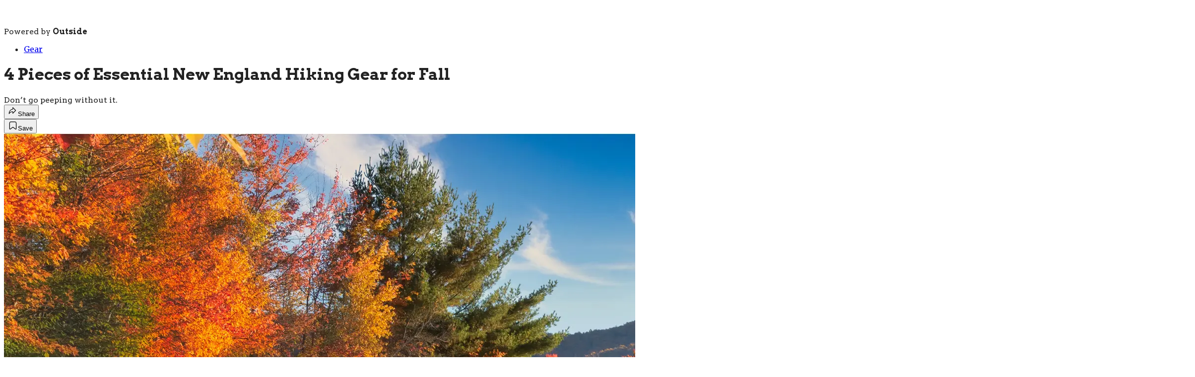

--- FILE ---
content_type: text/html; charset=utf-8
request_url: https://www.backpacker.com/gear/4-pieces-of-essential-new-england-hiking-gear-for-fall/?scope=anon
body_size: 28476
content:
<!DOCTYPE html><html lang="en" class="merriweather_9fb01ae5-module__tjpaUa__className plus_jakarta_sans_6b06feeb-module__o-YZ4a__className barlow_d89e7a7a-module___92GMW__className arvo_6273d9ef-module__FWb28a__className overflow-x-hidden"><head><meta charSet="utf-8"/><meta name="viewport" content="width=device-width, initial-scale=1"/><link rel="preload" href="https://headless.backpacker.com/_next/static/media/0595f7052377a1a2-s.p.0de08f1e.woff2" as="font" crossorigin="" type="font/woff2"/><link rel="preload" href="https://headless.backpacker.com/_next/static/media/248e1dc0efc99276-s.p.8a6b2436.woff2" as="font" crossorigin="" type="font/woff2"/><link rel="preload" href="https://headless.backpacker.com/_next/static/media/5c8bbc89ca099f34-s.p.871a2d56.woff2" as="font" crossorigin="" type="font/woff2"/><link rel="preload" href="https://headless.backpacker.com/_next/static/media/63f26fe34c987908-s.p.e5023865.woff2" as="font" crossorigin="" type="font/woff2"/><link rel="preload" href="https://headless.backpacker.com/_next/static/media/6c98c9fb873995d2-s.p.4a6499bc.woff2" as="font" crossorigin="" type="font/woff2"/><link rel="preload" href="https://headless.backpacker.com/_next/static/media/e2f3d2dfca5b1593-s.p.89fd9991.woff2" as="font" crossorigin="" type="font/woff2"/><link rel="preload" href="https://headless.backpacker.com/_next/static/media/f287e533ed04f2e6-s.p.b13871c7.woff2" as="font" crossorigin="" type="font/woff2"/><link rel="preload" href="https://headless.backpacker.com/_next/static/media/f7aa21714c1c53f8-s.p.e3544bb0.woff2" as="font" crossorigin="" type="font/woff2"/><link rel="preload" href="https://headless.backpacker.com/_next/static/media/fba5a26ea33df6a3-s.p.1bbdebe6.woff2" as="font" crossorigin="" type="font/woff2"/><link rel="preload" as="image" imageSrcSet="https://cdn.backpacker.com/wp-content/uploads/2022/10/fallfoliage.jpg?auto=webp&amp;width=3840&amp;quality=75&amp;fit=cover 1x" fetchPriority="high"/><link rel="stylesheet" href="https://headless.backpacker.com/_next/static/chunks/b9c5cf1dc098622c.css?dpl=dpl_55rKvDmT6uUgACChkJLjFrw3QZG7" data-precedence="next"/><link rel="preload" as="script" fetchPriority="low" href="https://headless.backpacker.com/_next/static/chunks/c2f4fb33c3f4861c.js?dpl=dpl_55rKvDmT6uUgACChkJLjFrw3QZG7"/><script src="https://headless.backpacker.com/_next/static/chunks/cee216bfbd051c13.js?dpl=dpl_55rKvDmT6uUgACChkJLjFrw3QZG7" async=""></script><script src="https://headless.backpacker.com/_next/static/chunks/7f8b8f02b90ed73e.js?dpl=dpl_55rKvDmT6uUgACChkJLjFrw3QZG7" async=""></script><script src="https://headless.backpacker.com/_next/static/chunks/8ed7946dcb4c7d5b.js?dpl=dpl_55rKvDmT6uUgACChkJLjFrw3QZG7" async=""></script><script src="https://headless.backpacker.com/_next/static/chunks/turbopack-3e758f2d14c29f70.js?dpl=dpl_55rKvDmT6uUgACChkJLjFrw3QZG7" async=""></script><script src="https://headless.backpacker.com/_next/static/chunks/0bca773f9803f23f.js?dpl=dpl_55rKvDmT6uUgACChkJLjFrw3QZG7" async=""></script><script src="https://headless.backpacker.com/_next/static/chunks/987bb653eccc0762.js?dpl=dpl_55rKvDmT6uUgACChkJLjFrw3QZG7" async=""></script><script src="https://headless.backpacker.com/_next/static/chunks/75bf0d046bf4145b.js?dpl=dpl_55rKvDmT6uUgACChkJLjFrw3QZG7" async=""></script><script src="https://headless.backpacker.com/_next/static/chunks/4fe66f49c46e67c5.js?dpl=dpl_55rKvDmT6uUgACChkJLjFrw3QZG7" async=""></script><script src="https://headless.backpacker.com/_next/static/chunks/ff1a16fafef87110.js?dpl=dpl_55rKvDmT6uUgACChkJLjFrw3QZG7" async=""></script><script src="https://headless.backpacker.com/_next/static/chunks/926350dec3317ae7.js?dpl=dpl_55rKvDmT6uUgACChkJLjFrw3QZG7" async=""></script><link rel="preload" href="https://www.googletagmanager.com/gtm.js?id=GTM-K9VXBKB" as="script"/><link rel="preconnect" href="https://use.typekit.net" crossorigin="anonymous"/><link rel="preconnect" href="https://securepubads.g.doubleclick.net" crossorigin="anonymous"/><link rel="preconnect" href="https://micro.rubiconproject.com" crossorigin="anonymous"/><link rel="preconnect" href="https://amazon-adsystem.com" crossorigin="anonymous"/><link rel="preconnect" href="https://pub.doubleverify.com" crossorigin="anonymous"/><meta name="next-size-adjust" content=""/><title>4 Pieces of Essential New England Hiking Gear for Fall</title><meta name="description" content="Don’t go peeping without it."/><meta name="author" content="Benjamin Tepler"/><meta name="robots" content="max-image-preview:large"/><meta name="am-api-token" content="YYcJV4n6DEEP"/><link rel="canonical" href="https://www.backpacker.com/gear/4-pieces-of-essential-new-england-hiking-gear-for-fall/"/><meta property="og:title" content="4 Pieces of Essential New England Hiking Gear for Fall"/><meta property="og:description" content="Don’t go peeping without it."/><meta property="og:url" content="https://www.backpacker.com/gear/4-pieces-of-essential-new-england-hiking-gear-for-fall/"/><meta property="og:site_name" content="Backpacker"/><meta property="og:locale" content="en_US"/><meta property="og:image" content="https://www.backpacker.com/wp-content/uploads/2022/10/fallfoliage.jpg"/><meta property="og:image:width" content="2400"/><meta property="og:image:height" content="1350"/><meta property="og:image:alt" content="A fall hike in New England"/><meta property="og:image:type" content="image/jpeg"/><meta property="og:type" content="article"/><meta property="article:published_time" content="2022-10-11T11:52:29.000Z"/><meta property="article:author" content="Benjamin Tepler"/><meta name="twitter:card" content="summary_large_image"/><meta name="twitter:title" content="4 Pieces of Essential New England Hiking Gear for Fall"/><meta name="twitter:description" content="Don’t go peeping without it."/><meta name="twitter:image" content="https://www.backpacker.com/wp-content/uploads/2022/10/fallfoliage.jpg"/><meta name="twitter:image:width" content="2400"/><meta name="twitter:image:height" content="1350"/><meta name="twitter:image:alt" content="A fall hike in New England"/><meta name="twitter:image:type" content="image/jpeg"/><link rel="icon" href="/icon?6dd26e972d5bff8d" type="image/png" sizes="32x32"/><link rel="apple-touch-icon" href="/apple-icon?3872ec717b5f28d9" type="image/png" sizes="180x180"/><script src="https://headless.backpacker.com/_next/static/chunks/a6dad97d9634a72d.js?dpl=dpl_55rKvDmT6uUgACChkJLjFrw3QZG7" noModule=""></script></head><body><div hidden=""><!--$--><!--/$--></div><div class="fixed top-0 z-50 flex h-[68px] w-full flex-col items-center bg-brand-primary font-utility shadow-md" id="out-header-wrapper" style="--font-body:var(--font-utility)"><out-header style="width:100%"><div class="py-spacing-xxxs flex flex-col items-center" slot="header-logo"><a href="https://www.backpacker.com/" class="relative"><svg height="26" viewBox="0 0 200 26" fill="none" xmlns="http://www.w3.org/2000/svg" class="text-white h-[34px] w-[120px] sm:w-[200px]"><title>Backpacker Magazine logo</title><path d="M200.145 19.9165L198.965 20.5692L198.798 19.9885C198.685 19.598 198.502 19.2776 198.255 19.0348C198.003 18.7892 197.702 18.6129 197.362 18.5104C197.014 18.406 196.629 18.3811 196.218 18.4374C195.799 18.4947 195.377 18.6396 194.962 18.8686L190.556 21.3023L189.917 20.1399L197.925 15.7157L198.565 16.8772L197.835 17.2806C198.278 17.4274 198.689 17.6674 199.056 17.9943C199.485 18.3756 199.809 18.8944 200.019 19.5343L200.145 19.9146V19.9165ZM190.772 17.7487C190.129 17.7487 189.517 17.5908 188.956 17.2788C188.241 16.8827 187.652 16.2697 187.203 15.4554C186.8 14.7223 186.622 13.9699 186.673 13.2146C186.722 12.4613 186.981 11.7448 187.44 11.0866C187.892 10.4394 188.53 9.88541 189.336 9.44041C190.107 9.01387 190.892 8.78675 191.666 8.76644C192.454 8.74797 193.182 8.92247 193.831 9.28622C194.484 9.65275 195.017 10.203 195.412 10.9213C195.788 11.6045 195.974 12.3108 195.965 13.0217C195.955 13.7317 195.772 14.3982 195.42 15.0011C195.067 15.6086 194.55 16.1035 193.883 16.4718C193.818 16.5079 193.739 16.554 193.65 16.6094C193.526 16.6842 193.399 16.7507 193.26 16.8134L192.855 16.9963L189.496 10.901C189.092 11.1853 188.763 11.5094 188.516 11.8667C188.196 12.3274 188.016 12.8204 187.981 13.3328C187.946 13.8397 188.065 14.3438 188.334 14.8312C188.657 15.4175 189.072 15.856 189.566 16.133C190.049 16.4035 190.59 16.506 191.175 16.4377L191.646 16.3814L191.815 17.6444L191.339 17.7099C191.149 17.7367 190.958 17.7496 190.772 17.7496V17.7487ZM190.635 10.2898L193.359 15.2338C193.716 14.9974 194.005 14.7204 194.22 14.4075C194.504 13.9939 194.658 13.5378 194.678 13.0521C194.697 12.5647 194.564 12.0569 194.281 11.5445C194.02 11.0709 193.67 10.7062 193.24 10.4606C192.806 10.2113 192.318 10.083 191.793 10.0793H191.772C191.397 10.0793 191.015 10.1495 190.635 10.2889V10.2898ZM187.978 22.3418C188.291 22.9244 188.618 23.6926 188.938 24.2714V25.1864C183.937 25.1937 179.974 25.1993 178.915 25.1993C178.419 25.1993 178.17 25.0156 177.973 24.5752C176.45 21.1629 174.906 17.564 173.367 14.1582C173.281 13.968 173.19 13.7778 173.075 13.6052C173.022 13.5248 172.864 13.4205 172.826 13.4436C172.736 13.4999 172.636 13.6227 172.632 13.7233C172.607 14.2524 172.602 14.7823 172.604 15.3113C172.611 17.7468 172.623 20.1833 172.629 22.6188C172.631 23.2596 172.616 24.0618 172.61 24.7026C172.606 25.0183 172.506 25.1956 172.131 25.1937C169.211 25.1808 166.291 25.1808 163.371 25.1928C162.958 25.1947 162.947 24.9546 162.946 24.6629V23.7055C162.937 22.6973 162.929 21.6891 162.917 20.6809V19.1133C162.825 19.2582 162.735 19.4013 162.649 19.5435C161.582 22.7361 158.553 25.0396 154.981 25.0396H154.957C154.377 25.1042 153.776 25.1522 153.173 25.1836C153.23 25.1864 153.287 25.1901 153.343 25.1937H149.163C148.329 25.155 147.623 25.0931 147.138 25.0211C144.431 24.8494 142.088 23.3537 140.756 21.1786C140.742 21.2053 140.736 21.2376 140.745 21.2736C141.081 22.5357 141.352 23.7507 141.525 24.3979C141.628 24.7875 141.336 25.1707 140.933 25.1725C138.782 25.1817 132.962 25.2067 132.142 25.2233C131.757 25.2307 131.606 25.0913 131.544 24.7183C131.205 22.6751 130.844 20.4418 130.493 18.4005C129.962 15.315 129.434 12.2295 128.905 9.14497C128.878 8.98709 128.877 8.81906 128.822 8.67134C128.751 8.47931 128.639 8.30389 128.544 8.12109C128.449 8.29374 128.306 8.45715 128.269 8.6418C128.162 9.17544 128.102 9.7183 128.016 10.2556C127.71 12.1557 127.396 14.0548 127.094 15.9558C126.715 18.3322 126.345 20.7095 125.966 23.0851C125.88 23.6233 125.798 24.3601 125.662 24.8863C125.625 25.0266 125.392 25.2122 125.248 25.2141C123.259 25.2371 117.134 25.2159 116.06 25.2242C115.755 25.2261 115.606 25.1614 115.671 24.8161C115.683 24.7506 115.685 24.6887 115.676 24.6343L118.106 15.4535C118.133 15.411 118.155 15.3667 118.169 15.3196C118.183 15.2707 118.201 15.2098 118.221 15.1368C118.205 15.075 118.177 15.0177 118.14 14.9956C118.073 14.955 117.922 14.991 117.842 15.0445C117.536 15.2495 117.25 15.4849 116.946 15.6926C115.762 16.5032 114.432 16.915 113.016 16.9732C110.678 17.0692 108.337 17.0997 105.997 17.1578C105.837 17.1615 105.676 17.1643 105.516 17.1698C105.076 17.1855 104.859 17.3665 104.866 17.8558C104.892 19.8121 104.886 21.7685 104.89 23.7258C104.89 23.9178 104.867 24.1108 104.864 24.3028C104.857 24.8783 104.56 25.1664 103.971 25.167C101.196 25.1744 88.2349 25.1337 84.8584 25.1356C84.3577 25.1356 84.1051 24.95 83.9059 24.5041C82.3642 21.0511 80.8023 17.6065 79.244 14.161C79.1573 13.9689 79.0651 13.776 78.9499 13.6015C78.8964 13.5202 78.7369 13.4141 78.6982 13.4381C78.606 13.4953 78.5055 13.6199 78.5008 13.7215C78.475 14.2561 78.4713 14.7925 78.4723 15.3289C78.4787 17.7939 78.4916 20.2581 78.4972 22.7231C78.499 23.3713 78.4843 24.0194 78.4769 24.6675C78.4732 24.9869 78.3727 25.1661 77.9928 25.1651C75.0386 25.1522 72.0834 25.1522 69.1292 25.1642C68.7105 25.166 68.7004 24.9232 68.6986 24.6278V23.8237C68.6903 22.8035 68.682 21.7833 68.6691 20.7631V19.2702C68.658 19.2194 68.6469 19.1659 68.6359 19.1059C68.5409 19.2536 68.4505 19.4004 68.3611 19.5453C67.2943 22.7379 64.2654 25.0414 60.6934 25.0414H60.6694C60.0894 25.106 59.4882 25.154 58.8852 25.1854C58.9424 25.1882 58.9995 25.1919 59.0558 25.1956H54.8752C54.0417 25.1568 53.3354 25.095 52.8504 25.0229C50.0917 24.8485 47.71 23.2983 46.3915 21.0567L46.4293 21.1989C46.3629 21.2155 46.3094 21.2783 46.3315 21.3623C46.6709 22.6391 46.9456 23.6722 47.1199 24.3268C47.1346 24.3831 47.1411 24.4385 47.1402 24.493C47.1374 24.8235 46.8709 25.1088 46.5206 25.1097C44.3436 25.119 38.4554 25.1439 37.6256 25.1605C37.2365 25.1688 37.0834 25.0276 37.0207 24.649C36.6777 22.5819 36.3117 20.5184 35.9567 18.4531C35.4191 15.3316 34.8843 12.2092 34.3486 9.08773C34.321 8.92801 34.321 8.75813 34.2656 8.60856C34.1937 8.41468 34.0794 8.23649 33.9835 8.05184C33.8876 8.22726 33.7428 8.3916 33.705 8.57902C33.5971 9.11912 33.5363 9.66845 33.4487 10.2122C33.1389 12.1354 32.8217 14.0566 32.5156 15.9798C32.132 18.3839 31.7577 20.7899 31.3741 23.194C31.2874 23.7387 31.2044 24.2871 31.0661 24.8198C31.0292 24.962 30.7932 25.1494 30.6475 25.1513C28.6347 25.1753 22.4367 25.1531 21.3505 25.1614C21.0416 25.1642 20.8904 25.0977 20.9568 24.7478C20.9697 24.6813 20.9706 24.6186 20.9623 24.5641C20.9365 24.4081 20.8213 24.3222 20.6083 24.4348C18.9329 25.3258 17.1174 25.1734 15.3212 25.1744C10.6963 25.1762 0.991712 25.1633 0.763966 25.1605C0.0881055 25.1522 0.0844173 25.1531 0.0844173 24.457C0.0844173 21.3678 0.0964039 18.2786 0.0844173 15.1895C0.0641322 10.9176 0.0263283 6.64297 0.000510957 2.36834C-0.00317723 1.75069 0.0143417 1.13304 0.0134196 0.51539C0.0134196 0.16548 0.165557 0.0371492 0.521468 0.0399189L16.4803 0.0694628C16.6204 0.0823882 16.7606 0.0990067 16.9007 0.119318C18.2073 0.13686 19.4188 0.547704 20.422 1.23922C21.3275 1.77747 21.9904 2.54376 22.4201 3.46793C22.9051 4.36717 23.1808 5.39751 23.1808 6.49156C23.1808 9.44133 21.1799 11.9221 18.4627 12.6487C18.4516 12.6625 18.4405 12.6764 18.4285 12.6893C18.5198 12.7715 18.5982 12.8878 18.7052 12.9303C19.3377 13.1777 19.9951 13.3707 20.611 13.6532C21.4934 14.0576 22.2274 14.666 22.8046 15.459C22.8977 15.5865 23.0637 15.6612 23.1955 15.76C23.2638 15.6631 23.3541 15.5717 23.4177 15.4738C23.4454 15.4304 23.4685 15.3861 23.4823 15.339C23.5985 14.9273 23.9516 13.6356 24.4089 11.9507C25.3753 8.39068 26.8072 3.0774 27.4618 0.616024C27.5753 0.190408 27.7836 0.0528444 28.2152 0.0565374C31.7687 0.0879277 35.3232 0.0990067 38.8768 0.114702C39.3304 0.116548 39.7841 0.120241 40.2377 0.1027C40.577 0.0897742 40.7144 0.246726 40.7993 0.566169C40.8915 0.913309 41.0703 1.58174 41.3101 2.48375C42.1648 5.6948 43.8024 11.8556 45.1541 16.939C45.1725 17.0092 45.2398 17.0276 45.2924 17.0073V16.8338L45.2389 16.6343C45.2629 16.6168 45.2795 16.5891 45.2776 16.5512C45.2555 16.1025 45.2491 15.6372 45.2491 15.1562C45.2491 13.4094 45.2122 11.6608 45.2804 9.9168C45.3071 9.22806 45.3413 8.53932 45.4169 7.85427C45.5607 3.54733 49.1189 0.0999299 53.4894 0.0999299H54.8476C55.6184 0.0436119 56.3957 0.0242238 57.1776 0.0260702C57.9005 0.0279167 58.6197 0.0491514 59.3343 0.0999299H60.8095C64.3732 0.0999299 67.3966 2.39327 68.4699 5.57385C68.4736 5.58032 68.4782 5.58678 68.4819 5.59324C68.5427 5.58216 68.6027 5.57108 68.6635 5.56001C68.6645 5.55077 68.6663 5.54062 68.6681 5.53138V1.21521C68.67 1.00748 68.6718 0.869917 68.6976 0.778515V0.231954C68.7484 0.0380725 68.8931 0.0380724 69.3145 0.0389957C72.1553 0.0436119 74.9971 0.0482281 77.8379 0.0537676C78.4464 0.0546909 78.4529 0.0943904 78.4511 0.687114C78.4455 2.6167 78.4658 4.64322 78.475 6.57281C78.4806 7.9032 78.4787 9.23268 78.4935 10.5631C78.4953 10.7422 78.5746 10.9213 78.6189 11.0995C78.7599 10.9665 78.948 10.8594 79.0347 10.6969C80.1375 8.63441 81.2255 6.5645 82.3163 4.49643C82.9829 3.2325 83.7851 1.84486 84.4342 0.571708C84.6269 0.193178 84.874 0.02884 85.3083 0.0297632C88.5705 0.0362259 91.8327 0.021454 95.0958 0.0159145C95.1936 0.0159145 95.2738 0.0233005 95.3365 0.0389957C95.413 0.0168378 95.5034 0.00852858 95.6076 0.00852858C97.0995 0.0149913 98.5913 0.0186843 100.083 0.0168378C103.163 0.0140681 106.242 -0.0136293 109.322 0.00852858C111.246 0.0223773 113.174 0.0731557 115.014 0.760974C117.515 1.69622 118.997 3.51686 119.63 6.07702C119.722 6.45001 119.777 6.83224 119.883 7.20061C119.925 7.34556 120.06 7.46374 120.152 7.59391C120.185 7.5496 120.223 7.50713 120.259 7.46466C120.259 7.46466 121.536 2.68963 122.097 0.576325C122.209 0.155325 122.415 0.0205308 122.841 0.0242238C126.353 0.0546909 129.865 0.0657698 133.378 0.081465C133.826 0.0833115 134.275 0.0870045 134.723 0.0694628C135.058 0.0565374 135.193 0.211643 135.278 0.527393C135.633 1.85871 137.262 8.1257 138.794 13.9292C139.061 14.9411 139.325 15.9391 139.578 16.8938V16.8319L139.525 16.6325C139.549 16.6149 139.565 16.5873 139.563 16.5494C139.541 16.1007 139.535 15.6354 139.535 15.1544C139.535 13.4076 139.498 11.659 139.566 9.91495C139.593 9.22621 139.627 8.53747 139.703 7.85242C139.846 3.54548 143.405 0.0980834 147.775 0.0980834H149.133C149.904 0.0417654 150.681 0.0223773 151.463 0.0242238C152.186 0.0260702 152.905 0.0473049 153.62 0.0980834H155.095C158.659 0.0980834 161.682 2.39143 162.756 5.57201C162.759 5.57847 162.764 5.58493 162.768 5.5914C162.817 5.58216 162.865 5.57385 162.914 5.56462V1.2346C162.916 1.02964 162.918 0.893921 162.943 0.80252V0.261498C162.993 0.070386 163.136 0.070386 163.553 0.070386C166.361 0.0750023 169.169 0.0796185 171.976 0.0842347C172.577 0.085158 172.584 0.124858 172.583 0.710195C172.577 2.6167 172.598 4.75124 172.606 6.65774C172.611 7.97245 172.61 9.28622 172.624 10.6009C172.626 10.7782 172.705 10.9545 172.748 11.1318C172.887 11.0007 173.073 10.8945 173.159 10.7348C174.249 8.69627 175.325 6.65128 176.403 4.60629C177.061 3.35714 177.727 1.91688 178.369 0.658494C178.56 0.284579 178.804 0.122088 179.233 0.123011C182.457 0.129474 185.681 0.114702 188.905 0.110086C188.916 0.110086 188.926 0.110086 188.936 0.110086V1.33062C188.303 2.4699 187.67 3.60826 187.036 4.74663C185.797 6.97072 184.555 9.1939 183.318 11.4198C183.171 11.6848 182.99 11.9553 182.938 12.2434C182.89 12.5176 182.913 12.8583 183.037 13.102C183.679 14.3585 184.365 15.5911 185.031 16.8347C186.014 18.6692 186.992 20.5074 187.976 22.3409L187.978 22.3418ZM9.73825 6.67621C9.73917 6.72514 9.73364 6.77315 9.73272 6.82208C9.70782 7.67793 9.68108 8.53286 9.65896 9.38871C9.65066 9.72107 9.81386 9.92419 10.1486 9.92419C10.6815 9.92419 11.2246 9.95835 11.7446 9.86787C12.8446 9.67583 13.5352 8.74428 13.4495 7.67239C13.3388 6.28752 12.4214 5.52769 10.8456 5.51569C10.0896 5.51015 9.72043 5.89699 9.73825 6.67621ZM12.5726 15.3335C11.8304 15.1101 11.0199 15.1008 10.2362 15.0371C9.91897 15.0113 9.7401 15.2144 9.74286 15.5624C9.75116 16.4829 9.74563 17.4043 9.74563 18.3248C9.74563 18.6821 9.74563 19.0385 9.74563 19.3958C9.74563 19.6866 9.88301 19.8694 10.1818 19.8648C10.8281 19.8528 11.4818 19.8795 12.1181 19.7854C13.0825 19.6432 13.7298 18.8511 13.8368 17.8161C13.9594 16.6279 13.5205 15.6188 12.5745 15.3335H12.5726ZM68.6663 9.39609V9.03141C68.5667 8.90123 68.3675 8.87353 67.9766 8.87261C65.2529 8.86153 62.5291 8.84584 59.8054 8.84953C59.3933 8.84953 59.2494 8.72951 59.2245 8.34267C59.2236 8.32697 59.2227 8.31128 59.2218 8.29466V7.03074C59.2218 6.48694 59.0134 5.99116 58.6704 5.61725C58.5985 5.51292 58.5173 5.41967 58.4251 5.34397C57.8636 4.8805 57.2458 4.80571 56.6695 4.96174C56.1956 5.05314 55.7788 5.29965 55.4736 5.64494C55.4017 5.70957 55.3335 5.77697 55.268 5.84713C55.1915 5.9293 55.1491 6.05671 55.1316 6.17304C55.0135 6.43524 54.9472 6.72514 54.9472 7.03074V7.99183C54.9379 8.14325 54.9306 8.29743 54.9278 8.45715C54.8974 10.0377 54.9186 11.6183 54.9186 13.1999C54.9278 13.1999 54.9379 13.1999 54.9472 13.1999V17.9287C54.9472 18.4421 55.1334 18.912 55.4423 19.2776C55.6396 19.5933 55.9439 19.8001 56.3404 19.9054C56.5727 19.9903 56.8235 20.0374 57.0854 20.0374C58.2656 20.0374 59.2227 19.0929 59.2227 17.9287V15.6492C59.3167 15.5375 59.4799 15.4951 59.7353 15.496C62.4747 15.5034 65.2141 15.4886 67.9536 15.4784C68.3841 15.4766 68.5787 15.4554 68.6672 15.2947V13.1158C68.67 12.0052 68.6737 10.8954 68.6838 9.78478C68.6857 9.62413 68.682 9.49857 68.6672 9.39701L68.6663 9.39609ZM95.0636 10.8733C95.0608 8.59194 95.0562 6.30968 95.0534 4.02834C95.0525 3.08109 95.0627 2.13292 95.0507 1.18567C94.4052 2.32403 93.6934 3.52794 93.0747 4.63861C91.8207 6.88948 90.564 9.1385 89.3128 11.3912C89.1634 11.6599 88.9799 11.9332 88.9283 12.2249C88.8785 12.5028 88.9025 12.8472 89.0279 13.0937C89.677 14.365 90.3713 15.6132 91.0453 16.8707C92.0402 18.7273 93.0286 20.5868 94.0254 22.4416C94.3656 23.074 94.7224 23.6972 95.0682 24.3268C95.0728 19.8426 95.0663 15.3575 95.0617 10.8733H95.0636ZM109.416 8.64826C109.416 7.40465 108.785 6.30968 107.826 5.66526C107.693 5.56924 107.547 5.4843 107.389 5.41413C106.917 5.18609 106.389 5.05868 105.831 5.05868H105.061C104.84 5.05868 104.661 5.23779 104.661 5.45937V5.55262C104.644 5.65141 104.635 5.77697 104.632 5.93577C104.603 6.99381 104.597 8.05369 104.607 9.11265C104.613 9.75062 104.632 10.3886 104.661 11.0265V11.8372C104.661 12.044 104.817 12.2138 105.018 12.236C105.019 12.236 105.02 12.236 105.021 12.236C105.967 12.3052 106.903 12.3135 107.757 11.7633C108.103 11.5408 108.36 11.2786 108.55 10.9878C109.091 10.359 109.417 9.54196 109.417 8.64826H109.416ZM162.916 9.45056V8.98986C162.806 8.89569 162.611 8.87446 162.266 8.87261C159.542 8.86153 156.819 8.84584 154.095 8.84953C153.683 8.84953 153.539 8.72951 153.514 8.34267C153.513 8.32697 153.512 8.31128 153.511 8.29466V7.03074C153.511 6.48694 153.303 5.99116 152.96 5.61725C152.888 5.51292 152.807 5.41967 152.715 5.34397C152.153 4.8805 151.535 4.80571 150.959 4.96174C150.485 5.05314 150.068 5.29965 149.763 5.64494C149.691 5.70957 149.623 5.77697 149.557 5.84713C149.481 5.9293 149.439 6.05671 149.421 6.17304C149.303 6.43524 149.237 6.72514 149.237 7.03074V7.99183C149.227 8.14325 149.22 8.29743 149.217 8.45715C149.187 10.0377 149.208 11.6183 149.208 13.1999C149.217 13.1999 149.227 13.1999 149.237 13.1999V17.9287C149.237 18.4421 149.423 18.912 149.732 19.2776C149.929 19.5933 150.233 19.8001 150.63 19.9054C150.862 19.9903 151.113 20.0374 151.375 20.0374C152.555 20.0374 153.512 19.0929 153.512 17.9287V15.6492C153.606 15.5375 153.769 15.4951 154.025 15.496C156.764 15.5034 159.504 15.4886 162.243 15.4784C162.618 15.4775 162.815 15.46 162.917 15.3492V13.1223C162.92 12.0264 162.923 10.9296 162.934 9.83371C162.935 9.67583 162.932 9.55027 162.917 9.45056H162.916Z" class="fill-current"></path></svg></a><p class="mt-px text-center font-utility-4 text-white sm:font-utility-3">Powered by <strong class="font-semibold">Outside</strong></p></div></out-header></div><div class="article-template w-full text-center" data-post-analytics-data="{&quot;authors&quot;:[&quot;Benjamin Tepler&quot;],&quot;categories&quot;:[&quot;Gear&quot;],&quot;tags&quot;:[&quot;fall&quot;,&quot;hunting&quot;],&quot;domain&quot;:&quot;backpacker&quot;,&quot;post_uuid&quot;:&quot;0394d813b88f5a8c435c90c0e428292b&quot;,&quot;publish_date&quot;:&quot;October 11, 2022&quot;,&quot;title&quot;:&quot;4 Pieces of Essential New England Hiking Gear for Fall&quot;}"><script id="seo-structured-data" type="application/ld+json" data-testid="structured-data">{"@context":"https://schema.org","@type":"Article","@id":"https://www.backpacker.com/gear/4-pieces-of-essential-new-england-hiking-gear-for-fall/#article","isPartOf":{"@id":"https://www.backpacker.com/gear/4-pieces-of-essential-new-england-hiking-gear-for-fall"},"author":[{"@type":"Person","@id":"https://www.backpacker.com/#/schema/person/6149","name":"Benjamin Tepler","url":"https://www.backpacker.com/byline/benjamin-tepler"}],"headline":"4 Pieces of Essential New England Hiking Gear for Fall","datePublished":"2022-10-11T11:52:29.000Z","dateModified":"2024-12-03T17:18:15.000Z","mainEntityOfPage":{"@id":"https://www.backpacker.com/gear/4-pieces-of-essential-new-england-hiking-gear-for-fall/"},"wordCount":480,"publisher":{"@id":"https://www.backpacker.com/#organization"},"image":{"@id":"https://www.backpacker.com/gear/4-pieces-of-essential-new-england-hiking-gear-for-fall/#primaryimage"},"thumbnailUrl":"https://www.backpacker.com/wp-content/uploads/2022/10/kuiuhatsmall.jpg","keywords":["parent_category: Gear","tag: fall","tag: hunting","type: article"],"articleSection":"Gear","inLanguage":"en-US","@graph":[{"@type":"Article","@id":"https://www.backpacker.com/gear/4-pieces-of-essential-new-england-hiking-gear-for-fall/#article","isPartOf":{"@id":"https://www.backpacker.com/gear/4-pieces-of-essential-new-england-hiking-gear-for-fall"},"author":[{"@type":"Person","@id":"https://www.backpacker.com/#/schema/person/6149","name":"Benjamin Tepler","url":"https://www.backpacker.com/byline/benjamin-tepler"}],"headline":"4 Pieces of Essential New England Hiking Gear for Fall","datePublished":"2022-10-11T11:52:29.000Z","dateModified":"2024-12-03T17:18:15.000Z","mainEntityOfPage":{"@id":"https://www.backpacker.com/gear/4-pieces-of-essential-new-england-hiking-gear-for-fall/"},"wordCount":480,"publisher":{"@id":"https://www.backpacker.com/#organization"},"image":{"@id":"https://www.backpacker.com/gear/4-pieces-of-essential-new-england-hiking-gear-for-fall/#primaryimage"},"thumbnailUrl":"https://www.backpacker.com/wp-content/uploads/2022/10/kuiuhatsmall.jpg","keywords":["parent_category: Gear","tag: fall","tag: hunting","type: article"],"articleSection":"Gear","inLanguage":"en-US"},{"@type":"WebPage","@id":"https://www.backpacker.com/gear/4-pieces-of-essential-new-england-hiking-gear-for-fall/","url":"https://www.backpacker.com/gear/4-pieces-of-essential-new-england-hiking-gear-for-fall/","name":"4 Pieces of Essential New England Hiking Gear for Fall","isPartOf":{"@id":"https://www.backpacker.com/#website"},"primaryImageOfPage":{"@id":"https://www.backpacker.com/gear/4-pieces-of-essential-new-england-hiking-gear-for-fall/#primaryimage"},"image":{"@id":"https://www.backpacker.com/gear/4-pieces-of-essential-new-england-hiking-gear-for-fall/#primaryimage"},"thumbnailUrl":"https://www.backpacker.com/wp-content/uploads/2022/10/kuiuhatsmall.jpg","datePublished":"2022-10-11T11:52:29.000Z","dateModified":"2024-12-03T17:18:15.000Z","description":"Don’t go peeping without it.","breadcrumb":{"@id":"https://www.backpacker.com/gear/4-pieces-of-essential-new-england-hiking-gear-for-fall/#breadcrumb"},"inLanguage":"en-US","potentialAction":[{"@type":"ReadAction","target":["https://www.backpacker.com/gear/4-pieces-of-essential-new-england-hiking-gear-for-fall/"]}]},{"@type":"ImageObject","inLanguage":"en-US","@id":"https://www.backpacker.com/gear/4-pieces-of-essential-new-england-hiking-gear-for-fall/#primaryimage","url":"https://www.backpacker.com/wp-content/uploads/2022/10/fallfoliage.jpg","contentUrl":"https://www.backpacker.com/wp-content/uploads/2022/10/fallfoliage.jpg","width":2400,"height":1350,"caption":"A fall hike in New England"},{"@type":"BreadcrumbList","@id":"https://www.backpacker.com/gear/4-pieces-of-essential-new-england-hiking-gear-for-fall/#breadcrumb","itemListElement":[{"@type":"ListItem","position":1,"name":"Gear","item":"https://www.backpacker.com/gear/"},{"@type":"ListItem","position":2,"name":"4 Pieces of Essential New England Hiking Gear for Fall","item":"https://www.backpacker.com/gear/4-pieces-of-essential-new-england-hiking-gear-for-fall/"}]},{"@type":"WebSite","@id":"https://www.backpacker.com/#website","url":"https://www.backpacker.com/","name":"Backpacker","description":"Backpacker Magazine | Camping - Hiking - Gear - Skills","publisher":{"@id":"https://www.backpacker.com/#organization"},"potentialAction":[{"@type":"SearchAction","target":{"@type":"EntryPoint","urlTemplate":"https://www.backpacker.com/?s={search_term_string}"},"query-input":"required name=search_term_string"}],"inLanguage":"en-US"},{"@type":"Organization","@id":"https://www.backpacker.com/#organization","name":"Backpacker","url":"https://www.backpacker.com/","logo":{"@type":"ImageObject","inLanguage":"en-US","@id":"https://www.backpacker.com/#/schema/logo/image/","url":"https://cdn.outsideonline.com/wp-content/uploads/2024/03/AF-BACKPACKER.png","contentUrl":"https://cdn.outsideonline.com/wp-content/uploads/2024/03/AF-BACKPACKER.png","width":250,"height":250,"caption":"Backpacker"},"image":{"@id":"https://www.backpacker.com/#/schema/logo/image/"}},{"@type":"Person","@id":"https://www.backpacker.com/#/schema/person/6149","name":"Benjamin Tepler","url":"https://www.backpacker.com/byline/benjamin-tepler"}]}</script><div class="mt-[116px]"><div aria-label="Advertisement" class="prestitial-ad mx-auto my-tight min-h-[250px] w-full bg-bg-very-light py-base-tight sm:px-base-tight"><div id="prestitial-0" class="prestitial-content"></div></div></div><div class="mx-auto flex max-w-[1440px] px-base sm:px-loose md:space-x-base-loose md:p-base-loose lg:p-base" data-testid="grid"><div class="grid w-full grid-cols-4 gap-base-loose sm:grid-cols-8 md:grid-cols-12 body-content js-body-content overflow-x-hidden body-content-dense"><div class="col-span-full"></div><div class="article-header !col-span-full flex flex-col text-left"><div class="justify-start"><nav class="align-left col-span-full mb-base" data-pom-e2e-test-id="breadcrumbs"><ul class="flex flex-wrap gap-super-tight font-semibold"><li class="!-ml-0.5 flex gap-super-tight whitespace-nowrap"><a class="rounded-small px-extra-tight font-utility-2 text-brand-primary transition-colors duration-400 hover:bg-bg-light active:bg-bg-medium" href="/gear"><span>Gear</span></a></li></ul></nav><h1 class="mb-base-loose text-text-headline">4 Pieces of Essential New England Hiking Gear for Fall</h1><div class="fp-intro mb-loose font-secondary text-description-size leading-description-line-height font-normal text-secondary">Don’t go peeping without it.</div></div><div class="border-border-light border-t py-base-tight"><div class="flex h-4 justify-between"><div class="flex gap-x-base-tight"></div><div class="flex gap-x-base-tight"><div class="relative"><button class="inline-flex shrink-0 items-center justify-center rounded-full hover:cursor-pointer bg-bg-surface hover:bg-bg-light focus:bg-bg-dark text-primary border border-solid border-border-light aria-pressed:bg-brand-primary aria-pressed:text-text-surface py-very-tight px-base-tight gap-tight font-semibold font-utility-2" aria-label="Share article" aria-pressed="false" id="" aria-haspopup="true"><svg xmlns="http://www.w3.org/2000/svg" width="20" height="20" viewBox="0 0 20 20" class=""><title>Share Icon</title><path fill-rule="evenodd" clip-rule="evenodd" d="M9.52671 2.21112C9.31975 2.29685 9.18481 2.4988 9.18481 2.72281V5.69328C4.9997 6.2414 1.80019 10.0091 1.80019 14.533V15.2767C1.80019 15.5374 1.9821 15.7629 2.23697 15.818C2.49185 15.8731 2.75065 15.743 2.8584 15.5055C3.80204 13.4258 6.21665 11.8364 9.18481 11.6591V14.5382C9.18481 14.7622 9.31975 14.9642 9.52671 15.0499C9.73367 15.1356 9.97189 15.0882 10.1303 14.9298L16.038 9.02213C16.2543 8.80584 16.2543 8.45516 16.038 8.23887L10.1303 2.33118C9.97189 2.17278 9.73367 2.1254 9.52671 2.21112ZM10.2925 11.0903C10.2925 11.0898 10.2925 11.0893 10.2925 11.0888C10.2925 10.783 10.0445 10.535 9.73866 10.535C7.00766 10.535 4.54501 11.6113 2.99576 13.3185C3.52188 9.72192 6.34795 6.97376 9.77511 6.7477C10.0662 6.7285 10.2925 6.48678 10.2925 6.19505V4.05991L14.8631 8.6305L10.2925 13.2011V11.0918C10.2925 11.0913 10.2925 11.0908 10.2925 11.0903Z" class="fill-inverse"></path></svg><span class="hidden sm:inline">Share</span></button></div><button class="inline-flex shrink-0 items-center justify-center rounded-full hover:cursor-pointer bg-bg-surface hover:bg-bg-light focus:bg-bg-dark text-primary border border-solid border-border-light aria-pressed:bg-brand-primary aria-pressed:text-text-surface py-very-tight px-base-tight gap-tight font-semibold font-utility-2 sm:w-10.75" aria-label="Save this article" aria-pressed="false" id="article-bookmark-button"><svg xmlns="http://www.w3.org/2000/svg" width="20" height="20" viewBox="0 0 20 20" fill="current-color" class=""><title>Bookmark Icon</title><path fill-rule="evenodd" clip-rule="evenodd" d="M5.89753 3.23089C5.40785 3.23089 4.93823 3.42541 4.59198 3.77166C4.24572 4.11792 4.0512 4.58754 4.0512 5.07722V16.564C4.0512 16.6021 4.06181 16.6394 4.08183 16.6718C4.10186 16.7042 4.13051 16.7304 4.16459 16.7474C4.19866 16.7645 4.2368 16.7717 4.27474 16.7683C4.31268 16.7649 4.34892 16.751 4.3794 16.7281L9.63131 12.7907C9.8501 12.6267 10.1509 12.6267 10.3697 12.7907L15.6216 16.7281C15.652 16.751 15.6883 16.7649 15.7262 16.7683C15.7642 16.7717 15.8023 16.7645 15.8364 16.7474C15.8705 16.7304 15.8991 16.7042 15.9191 16.6718C15.9392 16.6394 15.9498 16.6021 15.9498 16.564V5.07722C15.9498 4.58754 15.7552 4.11792 15.409 3.77166C15.0627 3.42541 14.5931 3.23089 14.1034 3.23089H5.89753ZM3.72161 2.9013C4.2987 2.32421 5.0814 2 5.89753 2H14.1034C14.9196 2 15.7023 2.32421 16.2794 2.9013C16.8565 3.47839 17.1807 4.26109 17.1807 5.07722V16.564C17.1807 16.8306 17.1064 17.092 16.9662 17.3189C16.826 17.5457 16.6255 17.7291 16.387 17.8483C16.1485 17.9676 15.8815 18.0181 15.6159 17.9942C15.3503 17.9703 15.0966 17.8729 14.8832 17.713L10.0005 14.0523L5.11775 17.713C4.90439 17.8729 4.6507 17.9703 4.38511 17.9942C4.11952 18.0181 3.85251 17.9676 3.61401 17.8483C3.37551 17.7291 3.17493 17.5457 3.03475 17.3189C2.89456 17.092 2.82031 16.8306 2.82031 16.564V5.07722C2.82031 4.26109 3.14452 3.47839 3.72161 2.9013Z" class="fill-inverse"></path></svg><span class="hidden sm:inline">Save</span></button></div></div></div><div><img alt="fall foliage" data-src="https://www.backpacker.com/wp-content/uploads/2022/10/fallfoliage.jpg" data-loaded="true" fetchPriority="high" loading="eager" width="2400" height="1350" decoding="async" data-nimg="1" style="color:transparent" srcSet="https://cdn.backpacker.com/wp-content/uploads/2022/10/fallfoliage.jpg?auto=webp&amp;width=3840&amp;quality=75&amp;fit=cover 1x" src="https://cdn.backpacker.com/wp-content/uploads/2022/10/fallfoliage.jpg?auto=webp&amp;width=3840&amp;quality=75&amp;fit=cover"/><p class="fp-leadCaption py-tight text-left font-utility text-utility3-size leading-utility3-line-height text-secondary">A fall hike in New England<!-- --> (Photo: Adria  Photography via Getty)</p></div></div><div class="content-wrap fp-contentTarget"><div class="article-body"><div class="mb-base-loose flex flex-wrap gap-(--spacing-base)"><!--$?--><template id="B:0"></template><!--/$--></div><div class="pub-date font-utility-2 text-secondary">Updated December 3, 2024 05:18PM</div></div><p><span style="font-weight:400">As a relative newcomer to New England, my first <a target="_self" class="text-brand-primary underline hover:text-brand-primary/85 break-words overflow-wrap-anywhere underline-offset-[3px]" data-afl-p="0" href="https://www.backpacker.com/trips/trips-by-state/washington-trails/best-fall-foliage-hikes/">leaf-peeping season</a> blew me away. For a former Pacific Northwesterner, the colors are jaw-dropping—except for a few glorious stands of <a target="_self" class="text-brand-primary underline hover:text-brand-primary/85 break-words overflow-wrap-anywhere underline-offset-[3px]" data-afl-p="0" href="https://www.backpacker.com/stories/readers-choice-northwest-golden-larches-alpine-lakes-wilderness-wa/">golden larches in Washington State</a>, there’s precious little autumnal color in the evergreen Pacific Northwest, where I spent the last decade. But fall in northern New England requires its own specialized kit to stay safe, dry, and stable on your journey to take in all the sugar maples and quaking aspen you can handle.</span></p><p class="aspect-video"></p><figure id="attachment_124279" class="pom-image-wrap photo-alignnone"><img alt="Keen NXIS EVO Mid WP" loading="lazy" width="2400" height="1350" decoding="async" data-nimg="1" class="alignnone size-full wp-image-124279" style="color:transparent" srcSet="https://cdn.backpacker.com/wp-content/uploads/2022/10/keenevonexis.jpg?width=3840&amp;auto=webp&amp;quality=75&amp;fit=cover 1x" src="https://cdn.backpacker.com/wp-content/uploads/2022/10/keenevonexis.jpg?width=3840&amp;auto=webp&amp;quality=75&amp;fit=cover"/><figcaption class="pom-caption"><span class="article__caption">Keen NXIS EVO Mid WP</span> (Photo: courtesy)</figcaption></figure>
<h2><span style="font-weight:400">Waterproof Boots</span></h2>
<p><span style="font-weight:400">Mud is a springtime inevitability in New England. What no one tells you is that fall is </span><i><span style="font-weight:400">also</span></i><span style="font-weight:400"> mud season. Blustery season-changing storms mean slick rocks and tree roots, deep muck, and saturated ferns. My usual breathable trail-runners aren’t up to the task. </span><a target="_blank" class="text-brand-primary underline hover:text-brand-primary/85 break-words overflow-wrap-anywhere underline-offset-[3px]" data-afl-p="0" href="https://www.keenfootwear.com/p/M-NXIS-EVO-MID-WP.html"><span style="font-weight:400">The Keen NXIS EVO Mid WP</span></a><span style="font-weight:400">, however, does a great job of keeping water from soaking my feet thanks to a waterproof-breathable membrane and airy synthetic upper, while grippy, 4mm lugs keep me from slipping and sliding. Bonus: it felt great right out of the box. </span></p>
<figure id="attachment_124280" class="pom-image-wrap photo-alignnone"><img alt="Kuiu Flexfit Delta Cap" loading="lazy" width="2400" height="1350" decoding="async" data-nimg="1" class="alignnone size-full wp-image-124280" style="color:transparent" srcSet="https://cdn.backpacker.com/wp-content/uploads/2022/10/kuiuhat.jpg?width=3840&amp;auto=webp&amp;quality=75&amp;fit=cover 1x" src="https://cdn.backpacker.com/wp-content/uploads/2022/10/kuiuhat.jpg?width=3840&amp;auto=webp&amp;quality=75&amp;fit=cover"/><figcaption class="pom-caption"><span class="article__caption">Kuiu Flexfit Delta Cap</span> (Photo: courtesy)</figcaption></figure>
<h2><span style="font-weight:400">Blaze Orange Apparel</span></h2>
<p><span style="font-weight:400">October and November are deer and turkey hunting season in Vermont, my new home state, as is immediately apparent thanks to the constant sound of gunfire. Hunting is a major sport for Vermonters, and most of the state’s lands are open to it. The best way to stay safe? Wear some blaze orange. Any old orange hat or beanie will do, but we like the </span><a target="_blank" class="text-brand-primary underline hover:text-brand-primary/85 break-words overflow-wrap-anywhere underline-offset-[3px]" data-afl-p="0" href="https://www.kuiu.com/products/flexfit-delta-hat-blaze-orange"><span style="font-weight:400">Flexfit Delta Cap</span></a><span style="font-weight:400"> from Kuiu, which wicks sweat away from the forehead and sheds light-to-moderate precipitation. If you’re really concerned about staying visible, the brand also makes this </span><a target="_blank" class="text-brand-primary underline hover:text-brand-primary/85 break-words overflow-wrap-anywhere underline-offset-[3px]" data-afl-p="0" href="https://www.kuiu.com/products/precision-hunter-vest-blaze-orange?variant=41265011294366"><span style="font-weight:400">Precision Hunter Vest</span></a><span style="font-weight:400">, which has great stretch and adjustable magnetic buckles.</span></p>
<figure id="attachment_124278" class="pom-image-wrap photo-alignnone"><img alt="Black Diamond Alpine Start Hoody" loading="lazy" width="2400" height="1350" decoding="async" data-nimg="1" class="alignnone size-full wp-image-124278" style="color:transparent" srcSet="https://cdn.backpacker.com/wp-content/uploads/2022/10/bdalpinestart.jpg?width=3840&amp;auto=webp&amp;quality=75&amp;fit=cover 1x" src="https://cdn.backpacker.com/wp-content/uploads/2022/10/bdalpinestart.jpg?width=3840&amp;auto=webp&amp;quality=75&amp;fit=cover"/><figcaption class="pom-caption"><span class="article__caption">Black Diamond Alpine Start Hoody</span> (Photo: courtesy)</figcaption></figure>
<h2><span style="font-weight:400">A Packable Windbreaker </span></h2>
<p><span style="font-weight:400">Blustery fall days are a given in places like Vermont. Even in sunny, mild weather, I bring a backup layer. The </span><span style="font-weight:400">Black Diamond Alpine Start Hoody</span><span style="font-weight:400">, which packs into its own chest pocket and weighs a scant 7.4 ounces, is one of the lightest, most breathable softshells I’ve ever worn. It still manages to hold up to bushwacking and overgrown trails without scrapes or tears. Most importantly, it’s a surprisingly impermeable barrier in heavy wind, and holds well in unexpected downpours thanks to a PFC-free Ecorepel Bio finish.</span></p>
<figure id="attachment_124281" class="pom-image-wrap photo-alignnone"><img alt="Sawyer Spray" loading="lazy" width="2400" height="1350" decoding="async" data-nimg="1" class="alignnone size-full wp-image-124281" style="color:transparent" srcSet="https://cdn.backpacker.com/wp-content/uploads/2022/10/sawyerspray.jpg?width=3840&amp;auto=webp&amp;quality=75&amp;fit=cover 1x" src="https://cdn.backpacker.com/wp-content/uploads/2022/10/sawyerspray.jpg?width=3840&amp;auto=webp&amp;quality=75&amp;fit=cover"/><figcaption class="pom-caption"><span class="article__caption">Sawyer Permethrin Spray</span> (Photo: courtesy)</figcaption></figure>
<div class="ad-placeholder-wrapper relative w-full border-t border-b border-border-light col-span-full my-3 md:col-span-10 md:col-start-2"><div class="mb-[30px] min-h-[30px] text-center"><span class="font-utility-4 font-medium tracking-[1px] text-neutral-500 uppercase">ADVERTISEMENT</span></div><div class="ad-placeholder -mt-[30px] mb-[30px] flex min-h-[250px] w-full items-center justify-center"><div class="w-full "><div id="in-content-leaderboard-I0-P0-CMI0" class="flex justify-center text-left"></div></div></div></div><h2><span style="font-weight:400">Permethrin Spray</span></h2>
<p><a target="_self" class="text-brand-primary underline hover:text-brand-primary/85 break-words overflow-wrap-anywhere underline-offset-[3px]" data-afl-p="0" href="https://www.backpacker.com/survival/8-myths-about-deer-ticks/"><span style="font-weight:400">Contrary to popular belief</span></a><span style="font-weight:400">, Lyme disease-carrying deer ticks do not die off in colder weather; in fact, they stay active throughout the fall in New England. Apart from wearing light-colored clothing and performing tick checks after hikes, the best line of defense is to spray your apparel with permethrin, an insecticide that kills biting creepy-crawlies on contact. </span><a target="_blank" class="text-brand-primary underline hover:text-brand-primary/85 break-words overflow-wrap-anywhere underline-offset-[3px]" data-afl-p="0" href="https://www.rei.com/product/768970/sawyer-permethrin-pump-spray-24-oz"><span style="font-weight:400">Sawyer’s 24 oz. spray bottle</span></a><span style="font-weight:400"> can saturate four sets of clothing, and lasts 6 washings or 6 weeks before it needs to be re-treated.</span></p>
<!-- --></div><div class="article-bottom"><div class="col-span-full mb-extra-loose flex flex-wrap gap-base-tight text-left md:col-span-10 md:col-start-2 lg:col-span-8 lg:col-start-3"><a class="inline-flex shrink-0 items-center justify-center rounded-full hover:cursor-pointer bg-bg-light hover:bg-bg-medium focus:bg-bg-dark text-primary py-very-tight px-base-tight gap-tight font-semibold font-utility-2" rel="" target="_self" href="/tag/fall"><span class="">fall</span></a><a class="inline-flex shrink-0 items-center justify-center rounded-full hover:cursor-pointer bg-bg-light hover:bg-bg-medium focus:bg-bg-dark text-primary py-very-tight px-base-tight gap-tight font-semibold font-utility-2" rel="" target="_self" href="/tag/hunting"><span class="">hunting</span></a></div><div class="mb-base-loose"></div><div class="block md:hidden"><a target="_blank" rel="noopener noreferrer" class="my-base-tight flex w-full cursor-pointer items-center gap-base rounded-md border border-border-light bg-bg-surface p-base-tight no-underline md:my-0 md:w-[300px]" href="https://www.google.com/preferences/source?q=backpacker.com"><svg width="32" height="32" viewBox="0 0 48 48" class="shrink-0" aria-hidden="true"><title>Google</title><path fill="#EA4335" d="M24 9.5c3.54 0 6.71 1.22 9.21 3.6l6.85-6.85C35.9 2.38 30.47 0 24 0 14.62 0 6.51 5.38 2.56 13.22l7.98 6.19C12.43 13.72 17.74 9.5 24 9.5z"></path><path fill="#4285F4" d="M46.98 24.55c0-1.57-.15-3.09-.38-4.55H24v9.02h12.94c-.58 2.96-2.26 5.48-4.78 7.18l7.73 6c4.51-4.18 7.09-10.36 7.09-17.65z"></path><path fill="#FBBC05" d="M10.53 28.59c-.48-1.45-.76-2.99-.76-4.59s.27-3.14.76-4.59l-7.98-6.19C.92 16.46 0 20.12 0 24c0 3.88.92 7.54 2.56 10.78l7.97-6.19z"></path><path fill="#34A853" d="M24 48c6.48 0 11.93-2.13 15.89-5.81l-7.73-6c-2.15 1.45-4.92 2.3-8.16 2.3-6.26 0-11.57-4.22-13.47-9.91l-7.98 6.19C6.51 42.62 14.62 48 24 48z"></path></svg><span class="flex-1 text-left font-utility-2 font-semibold text-primary">Add <!-- -->Backpacker<!-- --> as a preferred source on Google</span><span class="inline-flex shrink-0 items-center justify-center gap-extra-tight rounded-full border border-border-light bg-bg-surface px-base-tight py-extra-tight font-utility-2 font-semibold text-primary transition-colors hover:bg-bg-medium"><svg xmlns="http://www.w3.org/2000/svg" width="18" height="18" viewBox="0 0 18 18" fill="none" class="shrink-0" aria-hidden="true"><path d="M9.16855 9.375L10.8748 8.34375L12.5811 9.375L12.1311 7.425L13.6311 6.13125L11.6623 5.9625L10.8748 4.125L10.0873 5.9625L8.11855 6.13125L9.61855 7.425L9.16855 9.375ZM4.2748 16.4063C3.8623 16.4688 3.49043 16.3719 3.15918 16.1156C2.82793 15.8594 2.6373 15.525 2.5873 15.1125L1.59355 6.91875C1.54355 6.50625 1.64355 6.1375 1.89355 5.8125C2.14355 5.4875 2.4748 5.3 2.8873 5.25L3.7498 5.1375V11.25C3.7498 12.075 4.04355 12.7813 4.63105 13.3688C5.21855 13.9563 5.9248 14.25 6.7498 14.25H13.7248C13.6498 14.55 13.4998 14.8094 13.2748 15.0281C13.0498 15.2469 12.7748 15.375 12.4498 15.4125L4.2748 16.4063ZM6.7498 12.75C6.3373 12.75 5.98418 12.6031 5.69043 12.3094C5.39668 12.0156 5.2498 11.6625 5.2498 11.25V3C5.2498 2.5875 5.39668 2.23438 5.69043 1.94063C5.98418 1.64688 6.3373 1.5 6.7498 1.5H14.9998C15.4123 1.5 15.7654 1.64688 16.0592 1.94063C16.3529 2.23438 16.4998 2.5875 16.4998 3V11.25C16.4998 11.6625 16.3529 12.0156 16.0592 12.3094C15.7654 12.6031 15.4123 12.75 14.9998 12.75H6.7498Z" fill="#333333"></path></svg>Add</span></a></div></div><div></div></div><div class="hidden md:block" style="min-width:350px"><div id="article-pane" class="flex h-full flex-col items-end"><div class="relative h-96"><div id="ad-initial-leaderboard-0" class="justify-right flex text-left sticky top-10 mb-base"></div></div><a target="_blank" rel="noopener noreferrer" class="my-base-tight flex w-full cursor-pointer items-center gap-base rounded-md border border-border-light bg-bg-surface p-base-tight no-underline md:my-0 md:w-[300px]" href="https://www.google.com/preferences/source?q=backpacker.com"><svg width="32" height="32" viewBox="0 0 48 48" class="shrink-0" aria-hidden="true"><title>Google</title><path fill="#EA4335" d="M24 9.5c3.54 0 6.71 1.22 9.21 3.6l6.85-6.85C35.9 2.38 30.47 0 24 0 14.62 0 6.51 5.38 2.56 13.22l7.98 6.19C12.43 13.72 17.74 9.5 24 9.5z"></path><path fill="#4285F4" d="M46.98 24.55c0-1.57-.15-3.09-.38-4.55H24v9.02h12.94c-.58 2.96-2.26 5.48-4.78 7.18l7.73 6c4.51-4.18 7.09-10.36 7.09-17.65z"></path><path fill="#FBBC05" d="M10.53 28.59c-.48-1.45-.76-2.99-.76-4.59s.27-3.14.76-4.59l-7.98-6.19C.92 16.46 0 20.12 0 24c0 3.88.92 7.54 2.56 10.78l7.97-6.19z"></path><path fill="#34A853" d="M24 48c6.48 0 11.93-2.13 15.89-5.81l-7.73-6c-2.15 1.45-4.92 2.3-8.16 2.3-6.26 0-11.57-4.22-13.47-9.91l-7.98 6.19C6.51 42.62 14.62 48 24 48z"></path></svg><span class="flex-1 text-left font-utility-2 font-semibold text-primary">Add <!-- -->Backpacker<!-- --> as a preferred source on Google</span><span class="inline-flex shrink-0 items-center justify-center gap-extra-tight rounded-full border border-border-light bg-bg-surface px-base-tight py-extra-tight font-utility-2 font-semibold text-primary transition-colors hover:bg-bg-medium"><svg xmlns="http://www.w3.org/2000/svg" width="18" height="18" viewBox="0 0 18 18" fill="none" class="shrink-0" aria-hidden="true"><path d="M9.16855 9.375L10.8748 8.34375L12.5811 9.375L12.1311 7.425L13.6311 6.13125L11.6623 5.9625L10.8748 4.125L10.0873 5.9625L8.11855 6.13125L9.61855 7.425L9.16855 9.375ZM4.2748 16.4063C3.8623 16.4688 3.49043 16.3719 3.15918 16.1156C2.82793 15.8594 2.6373 15.525 2.5873 15.1125L1.59355 6.91875C1.54355 6.50625 1.64355 6.1375 1.89355 5.8125C2.14355 5.4875 2.4748 5.3 2.8873 5.25L3.7498 5.1375V11.25C3.7498 12.075 4.04355 12.7813 4.63105 13.3688C5.21855 13.9563 5.9248 14.25 6.7498 14.25H13.7248C13.6498 14.55 13.4998 14.8094 13.2748 15.0281C13.0498 15.2469 12.7748 15.375 12.4498 15.4125L4.2748 16.4063ZM6.7498 12.75C6.3373 12.75 5.98418 12.6031 5.69043 12.3094C5.39668 12.0156 5.2498 11.6625 5.2498 11.25V3C5.2498 2.5875 5.39668 2.23438 5.69043 1.94063C5.98418 1.64688 6.3373 1.5 6.7498 1.5H14.9998C15.4123 1.5 15.7654 1.64688 16.0592 1.94063C16.3529 2.23438 16.4998 2.5875 16.4998 3V11.25C16.4998 11.6625 16.3529 12.0156 16.0592 12.3094C15.7654 12.6031 15.4123 12.75 14.9998 12.75H6.7498Z" fill="#333333"></path></svg>Add</span></a><div class="relative flex-1"><div id="right-rail-0" class="ad-right-rail sticky top-10 min-h-[250px] md:min-h-[600px]"></div></div></div></div></div><div class="pointer-events-none fixed bottom-0 z-50 w-full"><div id="ad-footer-container" class="flex w-full justify-center bg-white/0 pointer-events-auto h-[56px] py-super-tight sm:h-[75px] md:h-[100px]"><div class="relative"><div id="footer-0" class="ad-footer"></div></div></div></div><!--$!--><template data-dgst="BAILOUT_TO_CLIENT_SIDE_RENDERING"></template><!--/$--></div><!--$--><!--/$--><!--$--><!--/$--><out-footer style="--font-body:var(--font-utility)" theme="light"></out-footer><div class="mb-8"></div><script>requestAnimationFrame(function(){$RT=performance.now()});</script><script src="https://headless.backpacker.com/_next/static/chunks/c2f4fb33c3f4861c.js?dpl=dpl_55rKvDmT6uUgACChkJLjFrw3QZG7" id="_R_" async=""></script><div hidden id="S:0"><div class="flex items-center justify-start gap-(--spacing-base-tight)"><a href="/byline/benjamin-tepler" data-outbound-instanced="true" class="flex items-center justify-start gap-(--spacing-base-tight)" aria-label="View Benjamin Tepler&#x27;s bio"><div><img alt="Benjamin Tepler&#x27;s-Profile Picture" data-loaded="true" loading="lazy" width="40" height="40" decoding="async" data-nimg="1" class="lazy grayscaleX h-5 w-5 rounded-full" style="color:transparent;object-fit:cover" srcSet="https://outside-prod-rivt-public.s3.amazonaws.com/django/media/media/a4709040-b109-4ba3-a6b9-03d85e332514/91f8343e-a0e0-4424-b7cf-7090252f2071.png?auto=webp&amp;width=48&amp;quality=75&amp;fit=cover 1x, https://outside-prod-rivt-public.s3.amazonaws.com/django/media/media/a4709040-b109-4ba3-a6b9-03d85e332514/91f8343e-a0e0-4424-b7cf-7090252f2071.png?auto=webp&amp;width=96&amp;quality=75&amp;fit=cover 2x" src="https://outside-prod-rivt-public.s3.amazonaws.com/django/media/media/a4709040-b109-4ba3-a6b9-03d85e332514/91f8343e-a0e0-4424-b7cf-7090252f2071.png?auto=webp&amp;width=96&amp;quality=75&amp;fit=cover"/></div><span class="font-utility-2 font-bold text-primary">Benjamin Tepler</span></a><button class="inline-flex shrink-0 items-center justify-center rounded-full text-neutral-900 hover:cursor-pointer bg-platform hover:bg-yellow-400 py-very-tight px-base-tight gap-tight font-semibold font-utility-2" aria-pressed="false" id="article-author-follow-button"><span class="">Follow</span></button></div></div><script>$RB=[];$RV=function(a){$RT=performance.now();for(var b=0;b<a.length;b+=2){var c=a[b],e=a[b+1];null!==e.parentNode&&e.parentNode.removeChild(e);var f=c.parentNode;if(f){var g=c.previousSibling,h=0;do{if(c&&8===c.nodeType){var d=c.data;if("/$"===d||"/&"===d)if(0===h)break;else h--;else"$"!==d&&"$?"!==d&&"$~"!==d&&"$!"!==d&&"&"!==d||h++}d=c.nextSibling;f.removeChild(c);c=d}while(c);for(;e.firstChild;)f.insertBefore(e.firstChild,c);g.data="$";g._reactRetry&&requestAnimationFrame(g._reactRetry)}}a.length=0};
$RC=function(a,b){if(b=document.getElementById(b))(a=document.getElementById(a))?(a.previousSibling.data="$~",$RB.push(a,b),2===$RB.length&&("number"!==typeof $RT?requestAnimationFrame($RV.bind(null,$RB)):(a=performance.now(),setTimeout($RV.bind(null,$RB),2300>a&&2E3<a?2300-a:$RT+300-a)))):b.parentNode.removeChild(b)};$RC("B:0","S:0")</script><script>(self.__next_f=self.__next_f||[]).push([0])</script><script>self.__next_f.push([1,"1:\"$Sreact.fragment\"\n2:I[79520,[\"https://headless.backpacker.com/_next/static/chunks/0bca773f9803f23f.js?dpl=dpl_55rKvDmT6uUgACChkJLjFrw3QZG7\",\"https://headless.backpacker.com/_next/static/chunks/987bb653eccc0762.js?dpl=dpl_55rKvDmT6uUgACChkJLjFrw3QZG7\"],\"\"]\n3:I[35785,[\"https://headless.backpacker.com/_next/static/chunks/0bca773f9803f23f.js?dpl=dpl_55rKvDmT6uUgACChkJLjFrw3QZG7\",\"https://headless.backpacker.com/_next/static/chunks/987bb653eccc0762.js?dpl=dpl_55rKvDmT6uUgACChkJLjFrw3QZG7\",\"https://headless.backpacker.com/_next/static/chunks/75bf0d046bf4145b.js?dpl=dpl_55rKvDmT6uUgACChkJLjFrw3QZG7\",\"https://headless.backpacker.com/_next/static/chunks/4fe66f49c46e67c5.js?dpl=dpl_55rKvDmT6uUgACChkJLjFrw3QZG7\"],\"ErrorBoundary\"]\n4:I[44129,[\"https://headless.backpacker.com/_next/static/chunks/0bca773f9803f23f.js?dpl=dpl_55rKvDmT6uUgACChkJLjFrw3QZG7\",\"https://headless.backpacker.com/_next/static/chunks/987bb653eccc0762.js?dpl=dpl_55rKvDmT6uUgACChkJLjFrw3QZG7\",\"https://headless.backpacker.com/_next/static/chunks/75bf0d046bf4145b.js?dpl=dpl_55rKvDmT6uUgACChkJLjFrw3QZG7\",\"https://headless.backpacker.com/_next/static/chunks/4fe66f49c46e67c5.js?dpl=dpl_55rKvDmT6uUgACChkJLjFrw3QZG7\"],\"ReactQueryContext\"]\n5:I[8539,[\"https://headless.backpacker.com/_next/static/chunks/0bca773f9803f23f.js?dpl=dpl_55rKvDmT6uUgACChkJLjFrw3QZG7\",\"https://headless.backpacker.com/_next/static/chunks/987bb653eccc0762.js?dpl=dpl_55rKvDmT6uUgACChkJLjFrw3QZG7\"],\"AnalyticsProvider\"]\n6:I[13495,[\"https://headless.backpacker.com/_next/static/chunks/0bca773f9803f23f.js?dpl=dpl_55rKvDmT6uUgACChkJLjFrw3QZG7\",\"https://headless.backpacker.com/_next/static/chunks/987bb653eccc0762.js?dpl=dpl_55rKvDmT6uUgACChkJLjFrw3QZG7\"],\"PianoAnalytics\"]\n7:I[20661,[\"https://headless.backpacker.com/_next/static/chunks/0bca773f9803f23f.js?dpl=dpl_55rKvDmT6uUgACChkJLjFrw3QZG7\",\"https://headless.backpacker.com/_next/static/chunks/987bb653eccc0762.js?dpl=dpl_55rKvDmT6uUgACChkJLjFrw3QZG7\"],\"Header\"]\n11:I[68027,[],\"default\"]\n:HL[\"https://headless.backpacker.com/_next/static/chunks/b9c5cf1dc098622c.css?dpl=dpl_55rKvDmT6uUgACChkJLjFrw3QZG7\",\"style\"]\n:HL[\"https://headless.backpacker.com/_next/static/media/0595f7052377a1a2-s.p.0de08f1e.woff2\",\"font\",{\"crossOrigin\":\"\",\"type\":\"font/woff2\"}]\n:HL[\"https://headless.backpacker.com/_next/static/media/248e1dc0efc99276-s.p.8a6b2436.woff2\",\"font\",{\"crossOrigin\":\"\",\"type\":\"font/woff2\"}]\n:HL[\"https://headless.backpacker.com/_next/static/media/5c8bbc89ca099f34-s.p.871a2d56.woff2\",\"font\",{\"crossOrigin\":\"\",\"type\":\"font/woff2\"}]\n:HL[\"https://headless.backpacker.com/_next/static/media/63f26fe34c987908-s.p.e5023865.woff2\",\"font\",{\"crossOrigin\":\"\",\"type\":\"font/woff2\"}]\n:HL[\"https://headless.backpacker.com/_next/static/media/6c98c9fb873995d2-s.p.4a6499bc.woff2\",\"font\",{\"crossOrigin\":\"\",\"type\":\"font/woff2\"}]\n:HL[\"https://headless.backpacker.com/_next/static/media/e2f3d2dfca5b1593-s.p.89fd9991.woff2\",\"font\",{\"crossOrigin\":\"\",\"type\":\"font/woff2\"}]\n:HL[\"https://headless.backpacker.com/_next/static/media/f287e533ed04f2e6-s.p.b13871c7.woff2\",\"font\",{\"crossOrigin\":\"\",\"type\":\"font/woff2\"}]\n:HL[\"https://headless.backpacker.com/_next/static/media/f7aa21714c1c53f8-s.p.e3544bb0.woff2\",\"font\",{\"crossOrigin\":\"\",\"type\":\"font/woff2\"}]\n:HL[\"https://headless.backpacker.com/_next/static/media/fba5a26ea33df6a3-s.p.1bbdebe6.woff2\",\"font\",{\"crossOrigin\":\"\",\"type\":\"font/woff2\"}]\n8:T3bcc,"])</script><script>self.__next_f.push([1,"M200.145 19.9165L198.965 20.5692L198.798 19.9885C198.685 19.598 198.502 19.2776 198.255 19.0348C198.003 18.7892 197.702 18.6129 197.362 18.5104C197.014 18.406 196.629 18.3811 196.218 18.4374C195.799 18.4947 195.377 18.6396 194.962 18.8686L190.556 21.3023L189.917 20.1399L197.925 15.7157L198.565 16.8772L197.835 17.2806C198.278 17.4274 198.689 17.6674 199.056 17.9943C199.485 18.3756 199.809 18.8944 200.019 19.5343L200.145 19.9146V19.9165ZM190.772 17.7487C190.129 17.7487 189.517 17.5908 188.956 17.2788C188.241 16.8827 187.652 16.2697 187.203 15.4554C186.8 14.7223 186.622 13.9699 186.673 13.2146C186.722 12.4613 186.981 11.7448 187.44 11.0866C187.892 10.4394 188.53 9.88541 189.336 9.44041C190.107 9.01387 190.892 8.78675 191.666 8.76644C192.454 8.74797 193.182 8.92247 193.831 9.28622C194.484 9.65275 195.017 10.203 195.412 10.9213C195.788 11.6045 195.974 12.3108 195.965 13.0217C195.955 13.7317 195.772 14.3982 195.42 15.0011C195.067 15.6086 194.55 16.1035 193.883 16.4718C193.818 16.5079 193.739 16.554 193.65 16.6094C193.526 16.6842 193.399 16.7507 193.26 16.8134L192.855 16.9963L189.496 10.901C189.092 11.1853 188.763 11.5094 188.516 11.8667C188.196 12.3274 188.016 12.8204 187.981 13.3328C187.946 13.8397 188.065 14.3438 188.334 14.8312C188.657 15.4175 189.072 15.856 189.566 16.133C190.049 16.4035 190.59 16.506 191.175 16.4377L191.646 16.3814L191.815 17.6444L191.339 17.7099C191.149 17.7367 190.958 17.7496 190.772 17.7496V17.7487ZM190.635 10.2898L193.359 15.2338C193.716 14.9974 194.005 14.7204 194.22 14.4075C194.504 13.9939 194.658 13.5378 194.678 13.0521C194.697 12.5647 194.564 12.0569 194.281 11.5445C194.02 11.0709 193.67 10.7062 193.24 10.4606C192.806 10.2113 192.318 10.083 191.793 10.0793H191.772C191.397 10.0793 191.015 10.1495 190.635 10.2889V10.2898ZM187.978 22.3418C188.291 22.9244 188.618 23.6926 188.938 24.2714V25.1864C183.937 25.1937 179.974 25.1993 178.915 25.1993C178.419 25.1993 178.17 25.0156 177.973 24.5752C176.45 21.1629 174.906 17.564 173.367 14.1582C173.281 13.968 173.19 13.7778 173.075 13.6052C173.022 13.5248 172.864 13.4205 172.826 13.4436C172.736 13.4999 172.636 13.6227 172.632 13.7233C172.607 14.2524 172.602 14.7823 172.604 15.3113C172.611 17.7468 172.623 20.1833 172.629 22.6188C172.631 23.2596 172.616 24.0618 172.61 24.7026C172.606 25.0183 172.506 25.1956 172.131 25.1937C169.211 25.1808 166.291 25.1808 163.371 25.1928C162.958 25.1947 162.947 24.9546 162.946 24.6629V23.7055C162.937 22.6973 162.929 21.6891 162.917 20.6809V19.1133C162.825 19.2582 162.735 19.4013 162.649 19.5435C161.582 22.7361 158.553 25.0396 154.981 25.0396H154.957C154.377 25.1042 153.776 25.1522 153.173 25.1836C153.23 25.1864 153.287 25.1901 153.343 25.1937H149.163C148.329 25.155 147.623 25.0931 147.138 25.0211C144.431 24.8494 142.088 23.3537 140.756 21.1786C140.742 21.2053 140.736 21.2376 140.745 21.2736C141.081 22.5357 141.352 23.7507 141.525 24.3979C141.628 24.7875 141.336 25.1707 140.933 25.1725C138.782 25.1817 132.962 25.2067 132.142 25.2233C131.757 25.2307 131.606 25.0913 131.544 24.7183C131.205 22.6751 130.844 20.4418 130.493 18.4005C129.962 15.315 129.434 12.2295 128.905 9.14497C128.878 8.98709 128.877 8.81906 128.822 8.67134C128.751 8.47931 128.639 8.30389 128.544 8.12109C128.449 8.29374 128.306 8.45715 128.269 8.6418C128.162 9.17544 128.102 9.7183 128.016 10.2556C127.71 12.1557 127.396 14.0548 127.094 15.9558C126.715 18.3322 126.345 20.7095 125.966 23.0851C125.88 23.6233 125.798 24.3601 125.662 24.8863C125.625 25.0266 125.392 25.2122 125.248 25.2141C123.259 25.2371 117.134 25.2159 116.06 25.2242C115.755 25.2261 115.606 25.1614 115.671 24.8161C115.683 24.7506 115.685 24.6887 115.676 24.6343L118.106 15.4535C118.133 15.411 118.155 15.3667 118.169 15.3196C118.183 15.2707 118.201 15.2098 118.221 15.1368C118.205 15.075 118.177 15.0177 118.14 14.9956C118.073 14.955 117.922 14.991 117.842 15.0445C117.536 15.2495 117.25 15.4849 116.946 15.6926C115.762 16.5032 114.432 16.915 113.016 16.9732C110.678 17.0692 108.337 17.0997 105.997 17.1578C105.837 17.1615 105.676 17.1643 105.516 17.1698C105.076 17.1855 104.859 17.3665 104.866 17.8558C104.892 19.8121 104.886 21.7685 104.89 23.7258C104.89 23.9178 104.867 24.1108 104.864 24.3028C104.857 24.8783 104.56 25.1664 103.971 25.167C101.196 25.1744 88.2349 25.1337 84.8584 25.1356C84.3577 25.1356 84.1051 24.95 83.9059 24.5041C82.3642 21.0511 80.8023 17.6065 79.244 14.161C79.1573 13.9689 79.0651 13.776 78.9499 13.6015C78.8964 13.5202 78.7369 13.4141 78.6982 13.4381C78.606 13.4953 78.5055 13.6199 78.5008 13.7215C78.475 14.2561 78.4713 14.7925 78.4723 15.3289C78.4787 17.7939 78.4916 20.2581 78.4972 22.7231C78.499 23.3713 78.4843 24.0194 78.4769 24.6675C78.4732 24.9869 78.3727 25.1661 77.9928 25.1651C75.0386 25.1522 72.0834 25.1522 69.1292 25.1642C68.7105 25.166 68.7004 24.9232 68.6986 24.6278V23.8237C68.6903 22.8035 68.682 21.7833 68.6691 20.7631V19.2702C68.658 19.2194 68.6469 19.1659 68.6359 19.1059C68.5409 19.2536 68.4505 19.4004 68.3611 19.5453C67.2943 22.7379 64.2654 25.0414 60.6934 25.0414H60.6694C60.0894 25.106 59.4882 25.154 58.8852 25.1854C58.9424 25.1882 58.9995 25.1919 59.0558 25.1956H54.8752C54.0417 25.1568 53.3354 25.095 52.8504 25.0229C50.0917 24.8485 47.71 23.2983 46.3915 21.0567L46.4293 21.1989C46.3629 21.2155 46.3094 21.2783 46.3315 21.3623C46.6709 22.6391 46.9456 23.6722 47.1199 24.3268C47.1346 24.3831 47.1411 24.4385 47.1402 24.493C47.1374 24.8235 46.8709 25.1088 46.5206 25.1097C44.3436 25.119 38.4554 25.1439 37.6256 25.1605C37.2365 25.1688 37.0834 25.0276 37.0207 24.649C36.6777 22.5819 36.3117 20.5184 35.9567 18.4531C35.4191 15.3316 34.8843 12.2092 34.3486 9.08773C34.321 8.92801 34.321 8.75813 34.2656 8.60856C34.1937 8.41468 34.0794 8.23649 33.9835 8.05184C33.8876 8.22726 33.7428 8.3916 33.705 8.57902C33.5971 9.11912 33.5363 9.66845 33.4487 10.2122C33.1389 12.1354 32.8217 14.0566 32.5156 15.9798C32.132 18.3839 31.7577 20.7899 31.3741 23.194C31.2874 23.7387 31.2044 24.2871 31.0661 24.8198C31.0292 24.962 30.7932 25.1494 30.6475 25.1513C28.6347 25.1753 22.4367 25.1531 21.3505 25.1614C21.0416 25.1642 20.8904 25.0977 20.9568 24.7478C20.9697 24.6813 20.9706 24.6186 20.9623 24.5641C20.9365 24.4081 20.8213 24.3222 20.6083 24.4348C18.9329 25.3258 17.1174 25.1734 15.3212 25.1744C10.6963 25.1762 0.991712 25.1633 0.763966 25.1605C0.0881055 25.1522 0.0844173 25.1531 0.0844173 24.457C0.0844173 21.3678 0.0964039 18.2786 0.0844173 15.1895C0.0641322 10.9176 0.0263283 6.64297 0.000510957 2.36834C-0.00317723 1.75069 0.0143417 1.13304 0.0134196 0.51539C0.0134196 0.16548 0.165557 0.0371492 0.521468 0.0399189L16.4803 0.0694628C16.6204 0.0823882 16.7606 0.0990067 16.9007 0.119318C18.2073 0.13686 19.4188 0.547704 20.422 1.23922C21.3275 1.77747 21.9904 2.54376 22.4201 3.46793C22.9051 4.36717 23.1808 5.39751 23.1808 6.49156C23.1808 9.44133 21.1799 11.9221 18.4627 12.6487C18.4516 12.6625 18.4405 12.6764 18.4285 12.6893C18.5198 12.7715 18.5982 12.8878 18.7052 12.9303C19.3377 13.1777 19.9951 13.3707 20.611 13.6532C21.4934 14.0576 22.2274 14.666 22.8046 15.459C22.8977 15.5865 23.0637 15.6612 23.1955 15.76C23.2638 15.6631 23.3541 15.5717 23.4177 15.4738C23.4454 15.4304 23.4685 15.3861 23.4823 15.339C23.5985 14.9273 23.9516 13.6356 24.4089 11.9507C25.3753 8.39068 26.8072 3.0774 27.4618 0.616024C27.5753 0.190408 27.7836 0.0528444 28.2152 0.0565374C31.7687 0.0879277 35.3232 0.0990067 38.8768 0.114702C39.3304 0.116548 39.7841 0.120241 40.2377 0.1027C40.577 0.0897742 40.7144 0.246726 40.7993 0.566169C40.8915 0.913309 41.0703 1.58174 41.3101 2.48375C42.1648 5.6948 43.8024 11.8556 45.1541 16.939C45.1725 17.0092 45.2398 17.0276 45.2924 17.0073V16.8338L45.2389 16.6343C45.2629 16.6168 45.2795 16.5891 45.2776 16.5512C45.2555 16.1025 45.2491 15.6372 45.2491 15.1562C45.2491 13.4094 45.2122 11.6608 45.2804 9.9168C45.3071 9.22806 45.3413 8.53932 45.4169 7.85427C45.5607 3.54733 49.1189 0.0999299 53.4894 0.0999299H54.8476C55.6184 0.0436119 56.3957 0.0242238 57.1776 0.0260702C57.9005 0.0279167 58.6197 0.0491514 59.3343 0.0999299H60.8095C64.3732 0.0999299 67.3966 2.39327 68.4699 5.57385C68.4736 5.58032 68.4782 5.58678 68.4819 5.59324C68.5427 5.58216 68.6027 5.57108 68.6635 5.56001C68.6645 5.55077 68.6663 5.54062 68.6681 5.53138V1.21521C68.67 1.00748 68.6718 0.869917 68.6976 0.778515V0.231954C68.7484 0.0380725 68.8931 0.0380724 69.3145 0.0389957C72.1553 0.0436119 74.9971 0.0482281 77.8379 0.0537676C78.4464 0.0546909 78.4529 0.0943904 78.4511 0.687114C78.4455 2.6167 78.4658 4.64322 78.475 6.57281C78.4806 7.9032 78.4787 9.23268 78.4935 10.5631C78.4953 10.7422 78.5746 10.9213 78.6189 11.0995C78.7599 10.9665 78.948 10.8594 79.0347 10.6969C80.1375 8.63441 81.2255 6.5645 82.3163 4.49643C82.9829 3.2325 83.7851 1.84486 84.4342 0.571708C84.6269 0.193178 84.874 0.02884 85.3083 0.0297632C88.5705 0.0362259 91.8327 0.021454 95.0958 0.0159145C95.1936 0.0159145 95.2738 0.0233005 95.3365 0.0389957C95.413 0.0168378 95.5034 0.00852858 95.6076 0.00852858C97.0995 0.0149913 98.5913 0.0186843 100.083 0.0168378C103.163 0.0140681 106.242 -0.0136293 109.322 0.00852858C111.246 0.0223773 113.174 0.0731557 115.014 0.760974C117.515 1.69622 118.997 3.51686 119.63 6.07702C119.722 6.45001 119.777 6.83224 119.883 7.20061C119.925 7.34556 120.06 7.46374 120.152 7.59391C120.185 7.5496 120.223 7.50713 120.259 7.46466C120.259 7.46466 121.536 2.68963 122.097 0.576325C122.209 0.155325 122.415 0.0205308 122.841 0.0242238C126.353 0.0546909 129.865 0.0657698 133.378 0.081465C133.826 0.0833115 134.275 0.0870045 134.723 0.0694628C135.058 0.0565374 135.193 0.211643 135.278 0.527393C135.633 1.85871 137.262 8.1257 138.794 13.9292C139.061 14.9411 139.325 15.9391 139.578 16.8938V16.8319L139.525 16.6325C139.549 16.6149 139.565 16.5873 139.563 16.5494C139.541 16.1007 139.535 15.6354 139.535 15.1544C139.535 13.4076 139.498 11.659 139.566 9.91495C139.593 9.22621 139.627 8.53747 139.703 7.85242C139.846 3.54548 143.405 0.0980834 147.775 0.0980834H149.133C149.904 0.0417654 150.681 0.0223773 151.463 0.0242238C152.186 0.0260702 152.905 0.0473049 153.62 0.0980834H155.095C158.659 0.0980834 161.682 2.39143 162.756 5.57201C162.759 5.57847 162.764 5.58493 162.768 5.5914C162.817 5.58216 162.865 5.57385 162.914 5.56462V1.2346C162.916 1.02964 162.918 0.893921 162.943 0.80252V0.261498C162.993 0.070386 163.136 0.070386 163.553 0.070386C166.361 0.0750023 169.169 0.0796185 171.976 0.0842347C172.577 0.085158 172.584 0.124858 172.583 0.710195C172.577 2.6167 172.598 4.75124 172.606 6.65774C172.611 7.97245 172.61 9.28622 172.624 10.6009C172.626 10.7782 172.705 10.9545 172.748 11.1318C172.887 11.0007 173.073 10.8945 173.159 10.7348C174.249 8.69627 175.325 6.65128 176.403 4.60629C177.061 3.35714 177.727 1.91688 178.369 0.658494C178.56 0.284579 178.804 0.122088 179.233 0.123011C182.457 0.129474 185.681 0.114702 188.905 0.110086C188.916 0.110086 188.926 0.110086 188.936 0.110086V1.33062C188.303 2.4699 187.67 3.60826 187.036 4.74663C185.797 6.97072 184.555 9.1939 183.318 11.4198C183.171 11.6848 182.99 11.9553 182.938 12.2434C182.89 12.5176 182.913 12.8583 183.037 13.102C183.679 14.3585 184.365 15.5911 185.031 16.8347C186.014 18.6692 186.992 20.5074 187.976 22.3409L187.978 22.3418ZM9.73825 6.67621C9.73917 6.72514 9.73364 6.77315 9.73272 6.82208C9.70782 7.67793 9.68108 8.53286 9.65896 9.38871C9.65066 9.72107 9.81386 9.92419 10.1486 9.92419C10.6815 9.92419 11.2246 9.95835 11.7446 9.86787C12.8446 9.67583 13.5352 8.74428 13.4495 7.67239C13.3388 6.28752 12.4214 5.52769 10.8456 5.51569C10.0896 5.51015 9.72043 5.89699 9.73825 6.67621ZM12.5726 15.3335C11.8304 15.1101 11.0199 15.1008 10.2362 15.0371C9.91897 15.0113 9.7401 15.2144 9.74286 15.5624C9.75116 16.4829 9.74563 17.4043 9.74563 18.3248C9.74563 18.6821 9.74563 19.0385 9.74563 19.3958C9.74563 19.6866 9.88301 19.8694 10.1818 19.8648C10.8281 19.8528 11.4818 19.8795 12.1181 19.7854C13.0825 19.6432 13.7298 18.8511 13.8368 17.8161C13.9594 16.6279 13.5205 15.6188 12.5745 15.3335H12.5726ZM68.6663 9.39609V9.03141C68.5667 8.90123 68.3675 8.87353 67.9766 8.87261C65.2529 8.86153 62.5291 8.84584 59.8054 8.84953C59.3933 8.84953 59.2494 8.72951 59.2245 8.34267C59.2236 8.32697 59.2227 8.31128 59.2218 8.29466V7.03074C59.2218 6.48694 59.0134 5.99116 58.6704 5.61725C58.5985 5.51292 58.5173 5.41967 58.4251 5.34397C57.8636 4.8805 57.2458 4.80571 56.6695 4.96174C56.1956 5.05314 55.7788 5.29965 55.4736 5.64494C55.4017 5.70957 55.3335 5.77697 55.268 5.84713C55.1915 5.9293 55.1491 6.05671 55.1316 6.17304C55.0135 6.43524 54.9472 6.72514 54.9472 7.03074V7.99183C54.9379 8.14325 54.9306 8.29743 54.9278 8.45715C54.8974 10.0377 54.9186 11.6183 54.9186 13.1999C54.9278 13.1999 54.9379 13.1999 54.9472 13.1999V17.9287C54.9472 18.4421 55.1334 18.912 55.4423 19.2776C55.6396 19.5933 55.9439 19.8001 56.3404 19.9054C56.5727 19.9903 56.8235 20.0374 57.0854 20.0374C58.2656 20.0374 59.2227 19.0929 59.2227 17.9287V15.6492C59.3167 15.5375 59.4799 15.4951 59.7353 15.496C62.4747 15.5034 65.2141 15.4886 67.9536 15.4784C68.3841 15.4766 68.5787 15.4554 68.6672 15.2947V13.1158C68.67 12.0052 68.6737 10.8954 68.6838 9.78478C68.6857 9.62413 68.682 9.49857 68.6672 9.39701L68.6663 9.39609ZM95.0636 10.8733C95.0608 8.59194 95.0562 6.30968 95.0534 4.02834C95.0525 3.08109 95.0627 2.13292 95.0507 1.18567C94.4052 2.32403 93.6934 3.52794 93.0747 4.63861C91.8207 6.88948 90.564 9.1385 89.3128 11.3912C89.1634 11.6599 88.9799 11.9332 88.9283 12.2249C88.8785 12.5028 88.9025 12.8472 89.0279 13.0937C89.677 14.365 90.3713 15.6132 91.0453 16.8707C92.0402 18.7273 93.0286 20.5868 94.0254 22.4416C94.3656 23.074 94.7224 23.6972 95.0682 24.3268C95.0728 19.8426 95.0663 15.3575 95.0617 10.8733H95.0636ZM109.416 8.64826C109.416 7.40465 108.785 6.30968 107.826 5.66526C107.693 5.56924 107.547 5.4843 107.389 5.41413C106.917 5.18609 106.389 5.05868 105.831 5.05868H105.061C104.84 5.05868 104.661 5.23779 104.661 5.45937V5.55262C104.644 5.65141 104.635 5.77697 104.632 5.93577C104.603 6.99381 104.597 8.05369 104.607 9.11265C104.613 9.75062 104.632 10.3886 104.661 11.0265V11.8372C104.661 12.044 104.817 12.2138 105.018 12.236C105.019 12.236 105.02 12.236 105.021 12.236C105.967 12.3052 106.903 12.3135 107.757 11.7633C108.103 11.5408 108.36 11.2786 108.55 10.9878C109.091 10.359 109.417 9.54196 109.417 8.64826H109.416ZM162.916 9.45056V8.98986C162.806 8.89569 162.611 8.87446 162.266 8.87261C159.542 8.86153 156.819 8.84584 154.095 8.84953C153.683 8.84953 153.539 8.72951 153.514 8.34267C153.513 8.32697 153.512 8.31128 153.511 8.29466V7.03074C153.511 6.48694 153.303 5.99116 152.96 5.61725C152.888 5.51292 152.807 5.41967 152.715 5.34397C152.153 4.8805 151.535 4.80571 150.959 4.96174C150.485 5.05314 150.068 5.29965 149.763 5.64494C149.691 5.70957 149.623 5.77697 149.557 5.84713C149.481 5.9293 149.439 6.05671 149.421 6.17304C149.303 6.43524 149.237 6.72514 149.237 7.03074V7.99183C149.227 8.14325 149.22 8.29743 149.217 8.45715C149.187 10.0377 149.208 11.6183 149.208 13.1999C149.217 13.1999 149.227 13.1999 149.237 13.1999V17.9287C149.237 18.4421 149.423 18.912 149.732 19.2776C149.929 19.5933 150.233 19.8001 150.63 19.9054C150.862 19.9903 151.113 20.0374 151.375 20.0374C152.555 20.0374 153.512 19.0929 153.512 17.9287V15.6492C153.606 15.5375 153.769 15.4951 154.025 15.496C156.764 15.5034 159.504 15.4886 162.243 15.4784C162.618 15.4775 162.815 15.46 162.917 15.3492V13.1223C162.92 12.0264 162.923 10.9296 162.934 9.83371C162.935 9.67583 162.932 9.55027 162.917 9.45056H162.916Z"])</script><script>self.__next_f.push([1,"0:{\"P\":null,\"b\":\"WNmCblH6rvEphbOeo3moR\",\"c\":[\"\",\"gear\",\"4-pieces-of-essential-new-england-hiking-gear-for-fall\"],\"q\":\"\",\"i\":false,\"f\":[[[\"\",{\"children\":[[\"article\",\"gear/4-pieces-of-essential-new-england-hiking-gear-for-fall\",\"c\"],{\"children\":[\"__PAGE__\",{}]}]},\"$undefined\",\"$undefined\",true],[[\"$\",\"$1\",\"c\",{\"children\":[[[\"$\",\"link\",\"0\",{\"rel\":\"stylesheet\",\"href\":\"https://headless.backpacker.com/_next/static/chunks/b9c5cf1dc098622c.css?dpl=dpl_55rKvDmT6uUgACChkJLjFrw3QZG7\",\"precedence\":\"next\",\"crossOrigin\":\"$undefined\",\"nonce\":\"$undefined\"}],[\"$\",\"script\",\"script-0\",{\"src\":\"https://headless.backpacker.com/_next/static/chunks/0bca773f9803f23f.js?dpl=dpl_55rKvDmT6uUgACChkJLjFrw3QZG7\",\"async\":true,\"nonce\":\"$undefined\"}],[\"$\",\"script\",\"script-1\",{\"src\":\"https://headless.backpacker.com/_next/static/chunks/987bb653eccc0762.js?dpl=dpl_55rKvDmT6uUgACChkJLjFrw3QZG7\",\"async\":true,\"nonce\":\"$undefined\"}]],[\"$\",\"html\",null,{\"lang\":\"en\",\"className\":\"merriweather_9fb01ae5-module__tjpaUa__className plus_jakarta_sans_6b06feeb-module__o-YZ4a__className barlow_d89e7a7a-module___92GMW__className arvo_6273d9ef-module__FWb28a__className overflow-x-hidden\",\"children\":[[[\"$\",\"link\",null,{\"rel\":\"preconnect\",\"href\":\"https://use.typekit.net\",\"crossOrigin\":\"anonymous\"}],[\"$\",\"link\",null,{\"rel\":\"preconnect\",\"href\":\"https://securepubads.g.doubleclick.net\",\"crossOrigin\":\"anonymous\"}],[\"$\",\"link\",null,{\"rel\":\"preconnect\",\"href\":\"https://micro.rubiconproject.com\",\"crossOrigin\":\"anonymous\"}],[\"$\",\"link\",null,{\"rel\":\"preconnect\",\"href\":\"https://amazon-adsystem.com\",\"crossOrigin\":\"anonymous\"}],[\"$\",\"link\",null,{\"rel\":\"preconnect\",\"href\":\"https://pub.doubleverify.com\",\"crossOrigin\":\"anonymous\"}]],null,[\"$\",\"$L2\",null,{\"id\":\"datadog-rum\",\"strategy\":\"lazyOnload\",\"children\":\"\\n          (function(h,o,u,n,d) {\\n            h=h[d]=h[d]||{q:[],onReady:function(c){h.q.push(c)}}\\n            d=o.createElement(u);d.async=1;d.src=n\\n            n=o.getElementsByTagName(u)[0];n.parentNode.insertBefore(d,n)\\n          })(window,document,'script','https://www.datadoghq-browser-agent.com/us1/v6/datadog-rum.js','DD_RUM')\\n          window.DD_RUM.onReady(function() {\\n            window.DD_RUM.init({\\n              clientToken: 'pub487f9a3f0912e43965389931896a90d3',\\n              applicationId: 'ae23cdf8-91f1-407c-b6aa-5377fdcad464',\\n              site: 'datadoghq.com',\\n              service: 'headless-editorial',\\n              env: 'backpacker',\\n              version: \\\"0b6c535b4a7e78db387b11c4fe64ec41d6bb3f81\\\",\\n              sessionSampleRate: 100,\\n              sessionReplaySampleRate: 20,\\n              defaultPrivacyLevel: 'mask-user-input',\\n            });\\n          })\\n        \"}],[\"$\",\"$L2\",null,{\"id\":\"legacy-analytics-vars\",\"children\":\"\\n          window.analytics_vars = {\\n            domain: 'Backpacker'\\n          };\\n        \"}],[\"$\",\"body\",null,{\"children\":[\"$\",\"$L3\",null,{\"errorComponent\":null,\"children\":[[\"$\",\"$L4\",null,{\"children\":[\"$\",\"$L5\",null,{\"children\":[[\"$\",\"$L6\",null,{}],[\"$\",\"$L7\",null,{\"children\":[\"$\",\"div\",null,{\"className\":\"py-spacing-xxxs flex flex-col items-center\",\"slot\":\"header-logo\",\"children\":[[\"$\",\"a\",null,{\"href\":\"https://www.backpacker.com/\",\"className\":\"relative\",\"children\":[\"$\",\"svg\",null,{\"height\":\"26\",\"viewBox\":\"0 0 200 26\",\"fill\":\"none\",\"xmlns\":\"http://www.w3.org/2000/svg\",\"className\":\"text-white h-[34px] w-[120px] sm:w-[200px]\",\"children\":[[\"$\",\"title\",null,{\"children\":\"Backpacker Magazine logo\"}],[\"$\",\"path\",null,{\"d\":\"$8\",\"className\":\"fill-current\"}]]}]}],\"$L9\"]}]}],\"$La\",\"$Lb\",\"$Lc\"]}]}],\"$Ld\"]}]}]]}]]}],{\"children\":[\"$Le\",{\"children\":[\"$Lf\",{},null,false,false]},null,false,false]},null,false,false],\"$L10\",false]],\"m\":\"$undefined\",\"G\":[\"$11\",[]],\"S\":true}\n"])</script><script>self.__next_f.push([1,"12:I[39756,[\"https://headless.backpacker.com/_next/static/chunks/ff1a16fafef87110.js?dpl=dpl_55rKvDmT6uUgACChkJLjFrw3QZG7\",\"https://headless.backpacker.com/_next/static/chunks/926350dec3317ae7.js?dpl=dpl_55rKvDmT6uUgACChkJLjFrw3QZG7\"],\"default\"]\n13:I[37457,[\"https://headless.backpacker.com/_next/static/chunks/ff1a16fafef87110.js?dpl=dpl_55rKvDmT6uUgACChkJLjFrw3QZG7\",\"https://headless.backpacker.com/_next/static/chunks/926350dec3317ae7.js?dpl=dpl_55rKvDmT6uUgACChkJLjFrw3QZG7\"],\"default\"]\n14:I[33628,[\"https://headless.backpacker.com/_next/static/chunks/0bca773f9803f23f.js?dpl=dpl_55rKvDmT6uUgACChkJLjFrw3QZG7\",\"https://headless.backpacker.com/_next/static/chunks/987bb653eccc0762.js?dpl=dpl_55rKvDmT6uUgACChkJLjFrw3QZG7\"],\"Footer\"]\n15:I[74369,[\"https://headless.backpacker.com/_next/static/chunks/0bca773f9803f23f.js?dpl=dpl_55rKvDmT6uUgACChkJLjFrw3QZG7\",\"https://headless.backpacker.com/_next/static/chunks/987bb653eccc0762.js?dpl=dpl_55rKvDmT6uUgACChkJLjFrw3QZG7\"],\"HashedId\"]\n17:I[57096,[\"https://headless.backpacker.com/_next/static/chunks/0bca773f9803f23f.js?dpl=dpl_55rKvDmT6uUgACChkJLjFrw3QZG7\",\"https://headless.backpacker.com/_next/static/chunks/987bb653eccc0762.js?dpl=dpl_55rKvDmT6uUgACChkJLjFrw3QZG7\"],\"SecuritiScript\"]\n18:I[8317,[\"https://headless.backpacker.com/_next/static/chunks/0bca773f9803f23f.js?dpl=dpl_55rKvDmT6uUgACChkJLjFrw3QZG7\",\"https://headless.backpacker.com/_next/static/chunks/987bb653eccc0762.js?dpl=dpl_55rKvDmT6uUgACChkJLjFrw3QZG7\"],\"PianoScript\"]\n1a:I[19598,[\"https://headless.backpacker.com/_next/static/chunks/0bca773f9803f23f.js?dpl=dpl_55rKvDmT6uUgACChkJLjFrw3QZG7\",\"https://headless.backpacker.com/_next/static/chunks/987bb653eccc0762.js?dpl=dpl_55rKvDmT6uUgACChkJLjFrw3QZG7\"],\"GoogleTagManager\"]\n1c:I[27445,[\"https://headless.backpacker.com/_next/static/chunks/0bca773f9803f23f.js?dpl=dpl_55rKvDmT6uUgACChkJLjFrw3QZG7\",\"https://headless.backpacker.com/_next/static/chunks/987bb653eccc0762.js?dpl=dpl_55rKvDmT6uUgACChkJLjFrw3QZG7\"],\"PressboardScript\"]\n1e:I[97367,[\"https://headless.backpacker.com/_next/static/chunks/ff1a16fafef87110.js?dpl=dpl_55rKvDmT6uUgACChkJLjFrw3QZG7\",\"https://headless.backpacker.com/_next/static/chunks/926350dec3317ae7.js?dpl=dpl_55rKvDmT6uUgACChkJLjFrw3QZG7\"],\"OutletBoundary\"]\n1f:\"$Sreact.suspense\"\n21:I[97367,[\"https://headless.backpacker.com/_next/static/chunks/ff1a16fafef87110.js?dpl=dpl_55rKvDmT6uUgACChkJLjFrw3QZG7\",\"https://headless.backpacker.com/_next/static/chunks/926350dec3317ae7.js?dpl=dpl_55rKvDmT6uUgACChkJLjFrw3QZG7\"],\"ViewportBoundary\"]\n23:I[97367,[\"https://headless.backpacker.com/_next/static/chunks/ff1a16fafef87110.js?dpl=dpl_55rKvDmT6uUgACChkJLjFrw3QZG7\",\"https://headless.backpacker.com/_next/static/chunks/926350dec3317ae7.js?dpl=dpl_55rKvDmT6uUgACChkJLjFrw3QZG7\"],\"MetadataBoundary\"]\n9:[\"$\",\"p\",null,{\"className\":\"mt-px text-center font-utility-4 text-white sm:font-utility-3\",\"children\":[\"Powered by \",[\"$\",\"strong\",null,{\"className\":\"font-semibold\",\"children\":\"Outside\"}]]}]\n"])</script><script>self.__next_f.push([1,"a:[\"$\",\"$L12\",null,{\"parallelRouterKey\":\"children\",\"error\":\"$undefined\",\"errorStyles\":\"$undefined\",\"errorScripts\":\"$undefined\",\"template\":[\"$\",\"$L13\",null,{}],\"templateStyles\":\"$undefined\",\"templateScripts\":\"$undefined\",\"notFound\":[[[\"$\",\"title\",null,{\"children\":\"404: This page could not be found.\"}],[\"$\",\"div\",null,{\"style\":{\"fontFamily\":\"system-ui,\\\"Segoe UI\\\",Roboto,Helvetica,Arial,sans-serif,\\\"Apple Color Emoji\\\",\\\"Segoe UI Emoji\\\"\",\"height\":\"100vh\",\"textAlign\":\"center\",\"display\":\"flex\",\"flexDirection\":\"column\",\"alignItems\":\"center\",\"justifyContent\":\"center\"},\"children\":[\"$\",\"div\",null,{\"children\":[[\"$\",\"style\",null,{\"dangerouslySetInnerHTML\":{\"__html\":\"body{color:#000;background:#fff;margin:0}.next-error-h1{border-right:1px solid rgba(0,0,0,.3)}@media (prefers-color-scheme:dark){body{color:#fff;background:#000}.next-error-h1{border-right:1px solid rgba(255,255,255,.3)}}\"}}],[\"$\",\"h1\",null,{\"className\":\"next-error-h1\",\"style\":{\"display\":\"inline-block\",\"margin\":\"0 20px 0 0\",\"padding\":\"0 23px 0 0\",\"fontSize\":24,\"fontWeight\":500,\"verticalAlign\":\"top\",\"lineHeight\":\"49px\"},\"children\":404}],[\"$\",\"div\",null,{\"style\":{\"display\":\"inline-block\"},\"children\":[\"$\",\"h2\",null,{\"style\":{\"fontSize\":14,\"fontWeight\":400,\"lineHeight\":\"49px\",\"margin\":0},\"children\":\"This page could not be found.\"}]}]]}]}]],[]],\"forbidden\":\"$undefined\",\"unauthorized\":\"$undefined\"}]\n"])</script><script>self.__next_f.push([1,"b:[\"$\",\"$L14\",null,{}]\nc:[\"$\",\"div\",null,{\"className\":\"mb-8\"}]\n1b:T52e,window.top._brandmetrics.push({\n        cmd: '_addeventlistener',\n        val: {\n          event: 'surveyanswered',\n          handler: function(ev) {\n            try {\n              // Only carry on if Permutive installed\n              if (window.top.permutive \u0026\u0026 window.top.permutive.track) {\n                // Only look at the last-added response\n                questionAnswers = ev.answers.split(';').slice(-1)[0];\n                questionAnswers = questionAnswers.split('-');\n                var question = null;\n                var answers = null;\n                // Get question number\n                if (questionAnswers[0]) {\n                  question = questionAnswers[0];\n                }\n                // Get answer numbers, separated by commas\n                if (questionAnswers[1]) {\n                  answers = questionAnswers[1].split(',');\n                }\n                // Call the Permutive method to update the cohort\n                window.top.permutive.track('BrandMetricsSurveyResponse', {\n                  mid: ev.mid,\n                  question: question,\n                  answers: answers,\n                });\n              }\n            } catch (e) {\n              console.error('brandmetrics: Error sending data to Permutive ', e);\n              }\n            },\n          },\n        });"])</script><script>self.__next_f.push([1,"d:[[\"$\",\"$L2\",null,{\"id\":\"doubleverify\",\"src\":\"https://pub.doubleverify.com/dvtag/24434719/DV846827/pub.js\",\"strategy\":\"lazyOnload\"}],[\"$\",\"$L2\",null,{\"id\":\"gpt-script\",\"src\":\"https://securepubads.g.doubleclick.net/tag/js/gpt.js\",\"strategy\":\"lazyOnload\",\"crossOrigin\":\"anonymous\"}],[\"$\",\"$L2\",null,{\"id\":\"amazon-header-bidding\",\"strategy\":\"lazyOnload\",\"children\":\"!function(a9,a,p,s,t,A,g){if(a[a9])return;function q(c,r){a[a9]._Q.push([c,r])}a[a9]={init:function(){q(\\\"i\\\",arguments)},fetchBids:function(){q(\\\"f\\\",arguments)},setDisplayBids:function(){},targetingKeys:function(){return[]},_Q:[]};A=p.createElement(s);A.async=!0;A.src=t;g=p.getElementsByTagName(s)[0];g.parentNode.insertBefore(A,g)}(\\\"apstag\\\",window,document,\\\"script\\\",\\\"//c.amazon-adsystem.com/aax2/apstag.js\\\");apstag.init({\\n          pubID: '535ed5ac-dcb1-4f26-97cb-130f6a2818a2', //enter your UAM pub ID\\n          adServer: 'googletag',\\n          simplerGPT: true,\\n        }); \"}],[\"$\",\"$L15\",null,{}],[\"$\",\"$L2\",null,{\"src\":\"//micro.rubiconproject.com/prebid/dynamic/18252.js\",\"id\":\"magnite-script\",\"strategy\":\"lazyOnload\"}],\"$L16\",[\"$\",\"$L17\",null,{}],[\"$\",\"$L2\",null,{\"id\":\"securiti-auto-blocking-script\",\"src\":\"https://cdn-prod.securiti.ai/consent/auto_blocking/b9175515-2a76-4948-b708-5ea88d27483c/c2b47712-a076-4ff9-b702-b0e5460421f1.js\",\"strategy\":\"lazyOnload\"}],[\"$\",\"$L18\",null,{}],[\"$\",\"$L2\",null,{\"id\":\"affilimate-script\",\"src\":\"https://snippet.affilimatejs.com\",\"strategy\":\"lazyOnload\"}],false,\"$L19\",[\"$\",\"$L1a\",null,{\"gtmId\":\"GTM-K9VXBKB\"}],[[\"$\",\"$L2\",null,{\"id\":\"brandmetrics-script\",\"strategy\":\"lazyOnload\",\"src\":\"https://cdn.brandmetrics.com/tag/ba0c3949-94d3-4b2a-8d2a-f8caf4c64ebc/outsider.js\"}],[\"$\",\"$L2\",null,{\"id\":\"brandmetrics-eventlistner-script\",\"strategy\":\"lazyOnload\",\"children\":\"$1b\"}]],[\"$\",\"$L1c\",null,{}],[\"$\",\"$L2\",null,{\"src\":\"//static.trueanthem.com/scripts/ta.js\",\"strategy\":\"lazyOnload\"}]]\n"])</script><script>self.__next_f.push([1,"e:[\"$\",\"$1\",\"c\",{\"children\":[null,[\"$\",\"$L12\",null,{\"parallelRouterKey\":\"children\",\"error\":\"$undefined\",\"errorStyles\":\"$undefined\",\"errorScripts\":\"$undefined\",\"template\":[\"$\",\"$L13\",null,{}],\"templateStyles\":\"$undefined\",\"templateScripts\":\"$undefined\",\"notFound\":\"$undefined\",\"forbidden\":\"$undefined\",\"unauthorized\":\"$undefined\"}]]}]\nf:[\"$\",\"$1\",\"c\",{\"children\":[\"$L1d\",[[\"$\",\"script\",\"script-0\",{\"src\":\"https://headless.backpacker.com/_next/static/chunks/75bf0d046bf4145b.js?dpl=dpl_55rKvDmT6uUgACChkJLjFrw3QZG7\",\"async\":true,\"nonce\":\"$undefined\"}],[\"$\",\"script\",\"script-1\",{\"src\":\"https://headless.backpacker.com/_next/static/chunks/4fe66f49c46e67c5.js?dpl=dpl_55rKvDmT6uUgACChkJLjFrw3QZG7\",\"async\":true,\"nonce\":\"$undefined\"}]],[\"$\",\"$L1e\",null,{\"children\":[\"$\",\"$1f\",null,{\"name\":\"Next.MetadataOutlet\",\"children\":\"$@20\"}]}]]}]\n10:[\"$\",\"$1\",\"h\",{\"children\":[null,[\"$\",\"$L21\",null,{\"children\":\"$@22\"}],[\"$\",\"div\",null,{\"hidden\":true,\"children\":[\"$\",\"$L23\",null,{\"children\":[\"$\",\"$1f\",null,{\"name\":\"Next.Metadata\",\"children\":\"$@24\"}]}]}],[\"$\",\"meta\",null,{\"name\":\"next-size-adjust\",\"content\":\"\"}]]}]\n"])</script><script>self.__next_f.push([1,"19:[[\"$\",\"$L2\",null,{\"id\":\"parsely-pre-script\",\"strategy\":\"lazyOnload\",\"children\":\"window.PARSELY = window.PARSELY || {\\n          originalURL: window.location.href,\\n          video: {\\n            onPlay: function (playerApi, videoId, metadata) {\\n              PARSELY.video.trackPlay(videoId, metadata, window.PARSELY.originalURL);\\n            },\\n          },\\n        };\\n        window.wpParselySiteId = 'backpacker.com';\\n        \"}],[\"$\",\"$L2\",null,{\"id\":\"parsely-cfg\",\"strategy\":\"lazyOnload\",\"src\":\"//cdn.parsely.com/keys/backpacker.com/p.js\"}]]\n25:T15e4,"])</script><script>self.__next_f.push([1,"\n        (async function() {\n\n          /*eslint-disable */\n          await Promise.all([\n            new Promise((resolve, reject) =\u003e {\n              // Start - snippet comes from RudderStack.\n              window.rudderanalytics = window.rudderanalytics || [];\n              if (!rudderanalytics.ready) {\n                // Do Rudderstack snippet.\n                !function(writeKey, dataPlaneUrl){\"use strict\";window.RudderSnippetVersion=\"3.0.60\";var e=\"rudderanalytics\";window[e]||(window[e]=[])\n                ;var rudderanalytics=window[e];if(Array.isArray(rudderanalytics)){\n                if(true===rudderanalytics.snippetExecuted\u0026\u0026window.console\u0026\u0026console.error){\n                console.error(\"RudderStack JavaScript SDK snippet included more than once.\")}else{rudderanalytics.snippetExecuted=true,\n                window.rudderAnalyticsBuildType=\"legacy\";var sdkBaseUrl=\"https://cdn.rudderlabs.com\";var sdkVersion=\"v3\"\n                ;var sdkFileName=\"rsa.min.js\";var scriptLoadingMode=\"async\"\n                ;var r=[\"setDefaultInstanceKey\",\"load\",\"ready\",\"page\",\"track\",\"identify\",\"alias\",\"group\",\"reset\",\"setAnonymousId\",\"startSession\",\"endSession\",\"consent\"]\n                ;for(var n=0;n\u003cr.length;n++){var t=r[n];rudderanalytics[t]=function(r){return function(){var n\n                ;Array.isArray(window[e])?rudderanalytics.push([r].concat(Array.prototype.slice.call(arguments))):null===(n=window[e][r])||void 0===n||n.apply(window[e],arguments)\n                }}(t)}try{\n                new Function('class Test{field=()=\u003e{};test({prop=[]}={}){return prop?(prop?.property??[...prop]):import(\"\");}}'),\n                window.rudderAnalyticsBuildType=\"modern\"}catch(i){}var d=document.head||document.getElementsByTagName(\"head\")[0]\n                ;var o=document.body||document.getElementsByTagName(\"body\")[0];window.rudderAnalyticsAddScript=function(e,r,n){\n                var t=document.createElement(\"script\");\n                // CUSTOM ON LOAD\n                t.onload=function(){resolve(true)};t.onerror=function(){reject(false)};\n                // END CUSTOM ON LOAD\n                t.src=e,t.setAttribute(\"data-loader\",\"RS_JS_SDK\"),r\u0026\u0026n\u0026\u0026t.setAttribute(r,n),\n                \"async\"===scriptLoadingMode?t.async=true:\"defer\"===scriptLoadingMode\u0026\u0026(t.defer=true),\n                d?d.insertBefore(t,d.firstChild):o.insertBefore(t,o.firstChild)},window.rudderAnalyticsMount=function(){!function(){\n                if(\"undefined\"==typeof globalThis){var e;var r=function getGlobal(){\n                return\"undefined\"!=typeof self?self:\"undefined\"!=typeof window?window:null}();r\u0026\u0026Object.defineProperty(r,\"globalThis\",{\n                value:r,configurable:true})}\n                }(),window.rudderAnalyticsAddScript(\"\".concat(sdkBaseUrl,\"/\").concat(sdkVersion,\"/\").concat(window.rudderAnalyticsBuildType,\"/\").concat(sdkFileName),\"data-rsa-write-key\",writeKey)\n                },\n                \"undefined\"==typeof Promise||\"undefined\"==typeof globalThis?window.rudderAnalyticsAddScript(\"https://polyfill-fastly.io/v3/polyfill.min.js?version=3.111.0\u0026features=Symbol%2CPromise\u0026callback=rudderAnalyticsMount\"):window.rudderAnalyticsMount()\n                ;\n                var loadOptions={\n                  anonymousIdOptions: {\n                    autoCapture: {\n                      enabled: true,\n                      source: \"segment\"\n                    }\n                  },\n                  consentManagement: {\n                    enabled: true,\n                    provider: \"custom\"\n                  },\n                  preConsent: {\n                    enabled: true,\n                    storage: {\n                      strategy: \"session\"\n                    },\n                    events: {\n                      delivery: \"buffer\"\n                    },\n                  },\n                  storage:{\n                    type: \"localStorage\",\n                  }\n                };\n                rudderanalytics.load(writeKey,(dataPlaneUrl || \"\"),loadOptions)}}}('2voszpNHSgTXmARSYbI9n8hfHOG', 'https://a.backpacker.com');\n              }\n              /* eslint-enable */\n            })\n          ]);\n\n          // Add analytics ready event\n          const myCustomEvent = new CustomEvent('analyticsReady');\n          window.dispatchEvent(myCustomEvent);\n\n          // Get consent object from securiti cookie.\n          const getPipelineConsentObject = () =\u003e {\n            const baseConsentObject = {\n              allowedConsentIds: ['C0001'],\n              deniedConsentIds: []\n            };\n            const securitiRawCookie = document.cookie.split('; ').find(row =\u003e row.startsWith('OptOutOnRequest='));\n            const groups = securitiRawCookie ? decodeURIComponent(securitiRawCookie).split('=')[2] : null;\n            // Return base consent object if no securiti groups.\n            if (!groups) return baseConsentObject;\n            groups.split(',').forEach(group =\u003e {\n              const [key, value] = group.split(':');\n              if (key !== 'C0001') {\n                baseConsentObject[value === '1' ? 'allowedConsentIds' : 'deniedConsentIds'].push(key);\n              }\n            });\n            console.log('baseConsentObject', JSON.stringify(baseConsentObject));\n            return baseConsentObject;\n          }\n\n          if (window.rudderanalytics?.consent) {\n            window.rudderanalytics.consent({\n              options: {\n                trackConsent: true,\n                consentManagement: getPipelineConsentObject()\n              }\n            });\n          }\n\n          /*eslint-enable */\n        })();\n      "])</script><script>self.__next_f.push([1,"16:[\"$\",\"$L2\",null,{\"id\":\"rudderstack-script\",\"strategy\":\"lazyOnload\",\"children\":\"$25\"}]\n"])</script><script>self.__next_f.push([1,"22:[[\"$\",\"meta\",\"0\",{\"charSet\":\"utf-8\"}],[\"$\",\"meta\",\"1\",{\"name\":\"viewport\",\"content\":\"width=device-width, initial-scale=1\"}]]\n"])</script><script>self.__next_f.push([1,"26:I[27201,[\"https://headless.backpacker.com/_next/static/chunks/ff1a16fafef87110.js?dpl=dpl_55rKvDmT6uUgACChkJLjFrw3QZG7\",\"https://headless.backpacker.com/_next/static/chunks/926350dec3317ae7.js?dpl=dpl_55rKvDmT6uUgACChkJLjFrw3QZG7\"],\"IconMark\"]\n"])</script><script>self.__next_f.push([1,"24:[[\"$\",\"title\",\"0\",{\"children\":\"4 Pieces of Essential New England Hiking Gear for Fall\"}],[\"$\",\"meta\",\"1\",{\"name\":\"description\",\"content\":\"Don’t go peeping without it.\"}],[\"$\",\"meta\",\"2\",{\"name\":\"author\",\"content\":\"Benjamin Tepler\"}],[\"$\",\"meta\",\"3\",{\"name\":\"robots\",\"content\":\"max-image-preview:large\"}],[\"$\",\"meta\",\"4\",{\"name\":\"am-api-token\",\"content\":\"YYcJV4n6DEEP\"}],[\"$\",\"link\",\"5\",{\"rel\":\"canonical\",\"href\":\"https://www.backpacker.com/gear/4-pieces-of-essential-new-england-hiking-gear-for-fall/\"}],[\"$\",\"meta\",\"6\",{\"property\":\"og:title\",\"content\":\"4 Pieces of Essential New England Hiking Gear for Fall\"}],[\"$\",\"meta\",\"7\",{\"property\":\"og:description\",\"content\":\"Don’t go peeping without it.\"}],[\"$\",\"meta\",\"8\",{\"property\":\"og:url\",\"content\":\"https://www.backpacker.com/gear/4-pieces-of-essential-new-england-hiking-gear-for-fall/\"}],[\"$\",\"meta\",\"9\",{\"property\":\"og:site_name\",\"content\":\"Backpacker\"}],[\"$\",\"meta\",\"10\",{\"property\":\"og:locale\",\"content\":\"en_US\"}],[\"$\",\"meta\",\"11\",{\"property\":\"og:image\",\"content\":\"https://www.backpacker.com/wp-content/uploads/2022/10/fallfoliage.jpg\"}],[\"$\",\"meta\",\"12\",{\"property\":\"og:image:width\",\"content\":\"2400\"}],[\"$\",\"meta\",\"13\",{\"property\":\"og:image:height\",\"content\":\"1350\"}],[\"$\",\"meta\",\"14\",{\"property\":\"og:image:alt\",\"content\":\"A fall hike in New England\"}],[\"$\",\"meta\",\"15\",{\"property\":\"og:image:type\",\"content\":\"image/jpeg\"}],[\"$\",\"meta\",\"16\",{\"property\":\"og:type\",\"content\":\"article\"}],[\"$\",\"meta\",\"17\",{\"property\":\"article:published_time\",\"content\":\"2022-10-11T11:52:29.000Z\"}],[\"$\",\"meta\",\"18\",{\"property\":\"article:author\",\"content\":\"Benjamin Tepler\"}],[\"$\",\"meta\",\"19\",{\"name\":\"twitter:card\",\"content\":\"summary_large_image\"}],[\"$\",\"meta\",\"20\",{\"name\":\"twitter:title\",\"content\":\"4 Pieces of Essential New England Hiking Gear for Fall\"}],[\"$\",\"meta\",\"21\",{\"name\":\"twitter:description\",\"content\":\"Don’t go peeping without it.\"}],[\"$\",\"meta\",\"22\",{\"name\":\"twitter:image\",\"content\":\"https://www.backpacker.com/wp-content/uploads/2022/10/fallfoliage.jpg\"}],[\"$\",\"meta\",\"23\",{\"name\":\"twitter:image:width\",\"content\":\"2400\"}],[\"$\",\"meta\",\"24\",{\"name\":\"twitter:image:height\",\"content\":\"1350\"}],[\"$\",\"meta\",\"25\",{\"name\":\"twitter:image:alt\",\"content\":\"A fall hike in New England\"}],[\"$\",\"meta\",\"26\",{\"name\":\"twitter:image:type\",\"content\":\"image/jpeg\"}],[\"$\",\"link\",\"27\",{\"rel\":\"icon\",\"href\":\"/icon?6dd26e972d5bff8d\",\"alt\":\"$undefined\",\"type\":\"image/png\",\"sizes\":\"32x32\"}],[\"$\",\"link\",\"28\",{\"rel\":\"apple-touch-icon\",\"href\":\"/apple-icon?3872ec717b5f28d9\",\"alt\":\"$undefined\",\"type\":\"image/png\",\"sizes\":\"180x180\"}],[\"$\",\"$L26\",\"29\",{}]]\n"])</script><script>self.__next_f.push([1,"20:null\n"])</script><script>self.__next_f.push([1,"27:I[22397,[\"https://headless.backpacker.com/_next/static/chunks/0bca773f9803f23f.js?dpl=dpl_55rKvDmT6uUgACChkJLjFrw3QZG7\",\"https://headless.backpacker.com/_next/static/chunks/987bb653eccc0762.js?dpl=dpl_55rKvDmT6uUgACChkJLjFrw3QZG7\",\"https://headless.backpacker.com/_next/static/chunks/75bf0d046bf4145b.js?dpl=dpl_55rKvDmT6uUgACChkJLjFrw3QZG7\",\"https://headless.backpacker.com/_next/static/chunks/4fe66f49c46e67c5.js?dpl=dpl_55rKvDmT6uUgACChkJLjFrw3QZG7\"],\"DeveloperTools\"]\n28:I[1019,[\"https://headless.backpacker.com/_next/static/chunks/0bca773f9803f23f.js?dpl=dpl_55rKvDmT6uUgACChkJLjFrw3QZG7\",\"https://headless.backpacker.com/_next/static/chunks/987bb653eccc0762.js?dpl=dpl_55rKvDmT6uUgACChkJLjFrw3QZG7\",\"https://headless.backpacker.com/_next/static/chunks/75bf0d046bf4145b.js?dpl=dpl_55rKvDmT6uUgACChkJLjFrw3QZG7\",\"https://headless.backpacker.com/_next/static/chunks/4fe66f49c46e67c5.js?dpl=dpl_55rKvDmT6uUgACChkJLjFrw3QZG7\"],\"StacksContext\"]\n29:I[6467,[\"https://headless.backpacker.com/_next/static/chunks/0bca773f9803f23f.js?dpl=dpl_55rKvDmT6uUgACChkJLjFrw3QZG7\",\"https://headless.backpacker.com/_next/static/chunks/987bb653eccc0762.js?dpl=dpl_55rKvDmT6uUgACChkJLjFrw3QZG7\",\"https://headless.backpacker.com/_next/static/chunks/75bf0d046bf4145b.js?dpl=dpl_55rKvDmT6uUgACChkJLjFrw3QZG7\",\"https://headless.backpacker.com/_next/static/chunks/4fe66f49c46e67c5.js?dpl=dpl_55rKvDmT6uUgACChkJLjFrw3QZG7\"],\"IframeProvider\"]\n2b:I[78406,[\"https://headless.backpacker.com/_next/static/chunks/0bca773f9803f23f.js?dpl=dpl_55rKvDmT6uUgACChkJLjFrw3QZG7\",\"https://headless.backpacker.com/_next/static/chunks/987bb653eccc0762.js?dpl=dpl_55rKvDmT6uUgACChkJLjFrw3QZG7\",\"https://headless.backpacker.com/_next/static/chunks/75bf0d046bf4145b.js?dpl=dpl_55rKvDmT6uUgACChkJLjFrw3QZG7\",\"https://headless.backpacker.com/_next/static/chunks/4fe66f49c46e67c5.js?dpl=dpl_55rKvDmT6uUgACChkJLjFrw3QZG7\"],\"ArticleStacksClient\"]\n1d:[\"$\",\"$L27\",null,{\"builtAt\":\"Tue, 13 Jan 2026 20:01:55 GMT\",\"children\":[\"$\",\"$L28\",null,{\"children\":[\"$\",\"$L29\",null,{\"children\":[\"$L2a\",[\"$\",\"$L3\",null,{\"errorComponent\":null,\"children\":[\"$\",\"$1f\",null,{\"children\":[\"$\",\"$L2b\",null,{\"url\":\"https://www.backpacker.com/gear/4-pieces-of-essential-new-england-hiking-gear-for-fall/\",\"category\":\"Gear\",\"isSponsored\":false}]}]}]]}]}]}]\n"])</script><script>self.__next_f.push([1,"2c:I[11371,[\"https://headless.backpacker.com/_next/static/chunks/0bca773f9803f23f.js?dpl=dpl_55rKvDmT6uUgACChkJLjFrw3QZG7\",\"https://headless.backpacker.com/_next/static/chunks/987bb653eccc0762.js?dpl=dpl_55rKvDmT6uUgACChkJLjFrw3QZG7\",\"https://headless.backpacker.com/_next/static/chunks/75bf0d046bf4145b.js?dpl=dpl_55rKvDmT6uUgACChkJLjFrw3QZG7\",\"https://headless.backpacker.com/_next/static/chunks/4fe66f49c46e67c5.js?dpl=dpl_55rKvDmT6uUgACChkJLjFrw3QZG7\"],\"AdContext\"]\n2d:T1ad4,"])</script><script>self.__next_f.push([1,"\u003cp\u003e\u003cspan style=\"font-weight: 400;\"\u003eAs a relative newcomer to New England, my first \u003ca data-afl-p=\"0\" href=\"https://www.backpacker.com/trips/trips-by-state/washington-trails/best-fall-foliage-hikes/\"\u003eleaf-peeping season\u003c/a\u003e blew me away. For a former Pacific Northwesterner, the colors are jaw-dropping—except for a few glorious stands of \u003ca data-afl-p=\"0\" href=\"https://www.backpacker.com/stories/readers-choice-northwest-golden-larches-alpine-lakes-wilderness-wa/\"\u003egolden larches in Washington State\u003c/a\u003e, there’s precious little autumnal color in the evergreen Pacific Northwest, where I spent the last decade. But fall in northern New England requires its own specialized kit to stay safe, dry, and stable on your journey to take in all the sugar maples and quaking aspen you can handle.\u003c/span\u003e\u003c/p\u003e\n\u003cfigure id=\"attachment_124279\" class=\"pom-image-wrap photo-alignnone\"\u003e\u003cimg loading=\"lazy\" decoding=\"async\" class=\"alignnone size-full wp-image-124279\" src=\"https://www.backpacker.com/wp-content/uploads/2022/10/keenevonexis.jpg?width=730\" alt=\"Keen NXIS EVO Mid WP\" width=\"2400\" height=\"1350\" srcset=\"https://cdn.backpacker.com/wp-content/uploads/2022/10/keenevonexis.jpg?width=300 300w, https://cdn.backpacker.com/wp-content/uploads/2022/10/keenevonexis.jpg?width=768 768w\" /\u003e\u003cfigcaption class=\"pom-caption \"\u003e\u003cspan class=\"article__caption\"\u003eKeen NXIS EVO Mid WP\u003c/span\u003e (Photo: courtesy)\u003c/figcaption\u003e\u003c/figure\u003e\n\u003ch2\u003e\u003cspan style=\"font-weight: 400;\"\u003eWaterproof Boots\u003c/span\u003e\u003c/h2\u003e\n\u003cp\u003e\u003cspan style=\"font-weight: 400;\"\u003eMud is a springtime inevitability in New England. What no one tells you is that fall is \u003c/span\u003e\u003ci\u003e\u003cspan style=\"font-weight: 400;\"\u003ealso\u003c/span\u003e\u003c/i\u003e\u003cspan style=\"font-weight: 400;\"\u003e mud season. Blustery season-changing storms mean slick rocks and tree roots, deep muck, and saturated ferns. My usual breathable trail-runners aren’t up to the task. \u003c/span\u003e\u003ca data-afl-p=\"0\" href=\"https://www.keenfootwear.com/p/M-NXIS-EVO-MID-WP.html\"\u003e\u003cspan style=\"font-weight: 400;\"\u003eThe Keen NXIS EVO Mid WP\u003c/span\u003e\u003c/a\u003e\u003cspan style=\"font-weight: 400;\"\u003e, however, does a great job of keeping water from soaking my feet thanks to a waterproof-breathable membrane and airy synthetic upper, while grippy, 4mm lugs keep me from slipping and sliding. Bonus: it felt great right out of the box. \u003c/span\u003e\u003c/p\u003e\n\u003cfigure id=\"attachment_124280\" class=\"pom-image-wrap photo-alignnone\"\u003e\u003cimg loading=\"lazy\" decoding=\"async\" class=\"alignnone size-full wp-image-124280\" src=\"https://www.backpacker.com/wp-content/uploads/2022/10/kuiuhat.jpg?width=730\" alt=\"Kuiu Flexfit Delta Cap\" width=\"2400\" height=\"1350\" srcset=\"https://cdn.backpacker.com/wp-content/uploads/2022/10/kuiuhat.jpg?width=300 300w, https://cdn.backpacker.com/wp-content/uploads/2022/10/kuiuhat.jpg?width=768 768w\" /\u003e\u003cfigcaption class=\"pom-caption \"\u003e\u003cspan class=\"article__caption\"\u003eKuiu Flexfit Delta Cap\u003c/span\u003e (Photo: courtesy)\u003c/figcaption\u003e\u003c/figure\u003e\n\u003ch2\u003e\u003cspan style=\"font-weight: 400;\"\u003eBlaze Orange Apparel\u003c/span\u003e\u003c/h2\u003e\n\u003cp\u003e\u003cspan style=\"font-weight: 400;\"\u003eOctober and November are deer and turkey hunting season in Vermont, my new home state, as is immediately apparent thanks to the constant sound of gunfire. Hunting is a major sport for Vermonters, and most of the state’s lands are open to it. The best way to stay safe? Wear some blaze orange. Any old orange hat or beanie will do, but we like the \u003c/span\u003e\u003ca data-afl-p=\"0\" href=\"https://www.kuiu.com/products/flexfit-delta-hat-blaze-orange\"\u003e\u003cspan style=\"font-weight: 400;\"\u003eFlexfit Delta Cap\u003c/span\u003e\u003c/a\u003e\u003cspan style=\"font-weight: 400;\"\u003e from Kuiu, which wicks sweat away from the forehead and sheds light-to-moderate precipitation. If you’re really concerned about staying visible, the brand also makes this \u003c/span\u003e\u003ca data-afl-p=\"0\" href=\"https://www.kuiu.com/products/precision-hunter-vest-blaze-orange?variant=41265011294366\"\u003e\u003cspan style=\"font-weight: 400;\"\u003ePrecision Hunter Vest\u003c/span\u003e\u003c/a\u003e\u003cspan style=\"font-weight: 400;\"\u003e, which has great stretch and adjustable magnetic buckles.\u003c/span\u003e\u003c/p\u003e\n\u003cfigure id=\"attachment_124278\" class=\"pom-image-wrap photo-alignnone\"\u003e\u003cimg loading=\"lazy\" decoding=\"async\" class=\"alignnone size-full wp-image-124278\" src=\"https://www.backpacker.com/wp-content/uploads/2022/10/bdalpinestart.jpg?width=730\" alt=\"Black Diamond Alpine Start Hoody\" width=\"2400\" height=\"1350\" srcset=\"https://cdn.backpacker.com/wp-content/uploads/2022/10/bdalpinestart.jpg?width=300 300w, https://cdn.backpacker.com/wp-content/uploads/2022/10/bdalpinestart.jpg?width=768 768w\" /\u003e\u003cfigcaption class=\"pom-caption \"\u003e\u003cspan class=\"article__caption\"\u003eBlack Diamond Alpine Start Hoody\u003c/span\u003e (Photo: courtesy)\u003c/figcaption\u003e\u003c/figure\u003e\n\u003ch2\u003e\u003cspan style=\"font-weight: 400;\"\u003eA Packable Windbreaker \u003c/span\u003e\u003c/h2\u003e\n\u003cp\u003e\u003cspan style=\"font-weight: 400;\"\u003eBlustery fall days are a given in places like Vermont. Even in sunny, mild weather, I bring a backup layer. The \u003c/span\u003e\u003cspan style=\"font-weight: 400;\"\u003eBlack Diamond Alpine Start Hoody\u003c/span\u003e\u003cspan style=\"font-weight: 400;\"\u003e, which packs into its own chest pocket and weighs a scant 7.4 ounces, is one of the lightest, most breathable softshells I’ve ever worn. It still manages to hold up to bushwacking and overgrown trails without scrapes or tears. Most importantly, it’s a surprisingly impermeable barrier in heavy wind, and holds well in unexpected downpours thanks to a PFC-free Ecorepel Bio finish.\u003c/span\u003e\u003c/p\u003e\n\u003cfigure id=\"attachment_124281\" class=\"pom-image-wrap photo-alignnone\"\u003e\u003cimg loading=\"lazy\" decoding=\"async\" class=\"alignnone size-full wp-image-124281\" src=\"https://www.backpacker.com/wp-content/uploads/2022/10/sawyerspray.jpg?width=730\" alt=\"Sawyer Spray\" width=\"2400\" height=\"1350\" srcset=\"https://cdn.backpacker.com/wp-content/uploads/2022/10/sawyerspray.jpg?width=300 300w, https://cdn.backpacker.com/wp-content/uploads/2022/10/sawyerspray.jpg?width=768 768w\" /\u003e\u003cfigcaption class=\"pom-caption \"\u003e\u003cspan class=\"article__caption\"\u003eSawyer Permethrin Spray\u003c/span\u003e (Photo: courtesy)\u003c/figcaption\u003e\u003c/figure\u003e\n\u003ch2\u003e\u003cspan style=\"font-weight: 400;\"\u003ePermethrin Spray\u003c/span\u003e\u003c/h2\u003e\n\u003cp\u003e\u003ca data-afl-p=\"0\" href=\"https://www.backpacker.com/survival/8-myths-about-deer-ticks/\"\u003e\u003cspan style=\"font-weight: 400;\"\u003eContrary to popular belief\u003c/span\u003e\u003c/a\u003e\u003cspan style=\"font-weight: 400;\"\u003e, Lyme disease-carrying deer ticks do not die off in colder weather; in fact, they stay active throughout the fall in New England. Apart from wearing light-colored clothing and performing tick checks after hikes, the best line of defense is to spray your apparel with permethrin, an insecticide that kills biting creepy-crawlies on contact. \u003c/span\u003e\u003ca data-afl-p=\"0\" href=\"https://www.rei.com/product/768970/sawyer-permethrin-pump-spray-24-oz\"\u003e\u003cspan style=\"font-weight: 400;\"\u003eSawyer’s 24 oz. spray bottle\u003c/span\u003e\u003c/a\u003e\u003cspan style=\"font-weight: 400;\"\u003e can saturate four sets of clothing, and lasts 6 washings or 6 weeks before it needs to be re-treated.\u003c/span\u003e\u003c/p\u003e\n"])</script><script>self.__next_f.push([1,"2e:Tb74,"])</script><script>self.__next_f.push([1,"As a relative newcomer to New England, my first leaf-peeping season blew me away. For a former Pacific Northwesterner, the colors are jaw-dropping—except for a few glorious stands of golden larches in Washington State, there’s precious little autumnal color in the evergreen Pacific Northwest, where I spent the last decade. But fall in northern New England requires its own specialized kit to stay safe, dry, and stable on your journey to take in all the sugar maples and quaking aspen you can handle.\nKeen NXIS EVO Mid WP (Photo: courtesy)\nWaterproof Boots\nMud is a springtime inevitability in New England. What no one tells you is that fall is also mud season. Blustery season-changing storms mean slick rocks and tree roots, deep muck, and saturated ferns. My usual breathable trail-runners aren’t up to the task. The Keen NXIS EVO Mid WP, however, does a great job of keeping water from soaking my feet thanks to a waterproof-breathable membrane and airy synthetic upper, while grippy, 4mm lugs keep me from slipping and sliding. Bonus: it felt great right out of the box. \nKuiu Flexfit Delta Cap (Photo: courtesy)\nBlaze Orange Apparel\nOctober and November are deer and turkey hunting season in Vermont, my new home state, as is immediately apparent thanks to the constant sound of gunfire. Hunting is a major sport for Vermonters, and most of the state’s lands are open to it. The best way to stay safe? Wear some blaze orange. Any old orange hat or beanie will do, but we like the Flexfit Delta Cap from Kuiu, which wicks sweat away from the forehead and sheds light-to-moderate precipitation. If you’re really concerned about staying visible, the brand also makes this Precision Hunter Vest, which has great stretch and adjustable magnetic buckles.\nBlack Diamond Alpine Start Hoody (Photo: courtesy)\nA Packable Windbreaker \nBlustery fall days are a given in places like Vermont. Even in sunny, mild weather, I bring a backup layer. The Black Diamond Alpine Start Hoody, which packs into its own chest pocket and weighs a scant 7.4 ounces, is one of the lightest, most breathable softshells I’ve ever worn. It still manages to hold up to bushwacking and overgrown trails without scrapes or tears. Most importantly, it’s a surprisingly impermeable barrier in heavy wind, and holds well in unexpected downpours thanks to a PFC-free Ecorepel Bio finish.\nSawyer Permethrin Spray (Photo: courtesy)\nPermethrin Spray\nContrary to popular belief, Lyme disease-carrying deer ticks do not die off in colder weather; in fact, they stay active throughout the fall in New England. Apart from wearing light-colored clothing and performing tick checks after hikes, the best line of defense is to spray your apparel with permethrin, an insecticide that kills biting creepy-crawlies on contact. Sawyer’s 24 oz. spray bottle can saturate four sets of clothing, and lasts 6 washings or 6 weeks before it needs to be re-treated."])</script><script>self.__next_f.push([1,"2a:[\"$\",\"$L3\",null,{\"errorComponent\":null,\"children\":[\"$\",\"div\",null,{\"className\":\"article-template w-full text-center\",\"data-post-analytics-data\":\"{\\\"authors\\\":[\\\"Benjamin Tepler\\\"],\\\"categories\\\":[\\\"Gear\\\"],\\\"tags\\\":[\\\"fall\\\",\\\"hunting\\\"],\\\"domain\\\":\\\"backpacker\\\",\\\"post_uuid\\\":\\\"0394d813b88f5a8c435c90c0e428292b\\\",\\\"publish_date\\\":\\\"October 11, 2022\\\",\\\"title\\\":\\\"4 Pieces of Essential New England Hiking Gear for Fall\\\"}\",\"children\":[\"$\",\"$L2c\",null,{\"page\":0,\"targeting\":{\"displayType\":\"Dense\",\"title\":\"4 Pieces of Essential New England Hiking Gear for Fall\",\"isSponsored\":false,\"authors\":[{\"name\":\"Benjamin Tepler\",\"id\":6149,\"url\":\"https://www.backpacker.com/byline/benjamin-tepler\"}],\"url\":\"https://www.backpacker.com/gear/4-pieces-of-essential-new-england-hiking-gear-for-fall/\",\"categoryStructure\":[\"Gear\"],\"createdDate\":\"2022-11-04T17:45:24.277Z\",\"sourceUuid\":\"0394d813b88f5a8c435c90c0e428292b\",\"denormalizedTags\":[\"fall\",\"hunting\"],\"hasTextToSpeech\":false,\"overrideRecirc\":false,\"recircArticleOverrides\":null,\"review\":{},\"contentModules\":null,\"publicationDate\":\"2022-10-11T11:52:29.000Z\",\"disableAds\":false,\"type\":\"article\",\"adCategories\":[],\"sourceId\":\"124275\",\"content\":\"$2d\",\"disablePrerollAds\":false,\"heroVideo\":null,\"mainVideo\":null,\"mainVideoContextualLocation\":null,\"imageUrl\":\"https://www.backpacker.com/wp-content/uploads/2022/10/fallfoliage.jpg\",\"imageCredit\":\"Adria  Photography via Getty\",\"imageWidth\":2400,\"imageHeight\":1350,\"imageCaption\":\"A fall hike in New England\",\"imageAltText\":\"fall foliage\",\"subTitle\":\"Don’t go peeping without it.\",\"dek\":null,\"showArticleDate\":true,\"editorUpdatedDate\":\"2024-12-03T17:18:15.000Z\",\"displayAffiliateLinkDisclaimer\":false,\"distOriginalPostUrl\":null,\"distOriginalSiteName\":null,\"sponsorName\":null,\"updatedDate\":\"2025-12-02T17:05:46.880Z\",\"sqImageUrl\":\"https://www.backpacker.com/wp-content/uploads/2022/10/kuiuhatsmall.jpg\",\"contentItem\":{\"categoryName\":\"Gear\",\"bodyContent\":\"$2e\"},\"seoTitle\":null,\"seoMetaDescription\":null,\"editor\":\"\",\"cluster\":\"\",\"flexibleLayouts\":null,\"corrections\":null,\"tags\":[{\"name\":\"fall\",\"slug\":\"fall\"},{\"name\":\"hunting\",\"slug\":\"hunting\"}]},\"children\":[\"$L2f\",\"$L30\",\"$L31\",\"$L32\",\"$L33\",\"$L34\"]}]}]}]\n"])</script><script>self.__next_f.push([1,"35:I[85754,[\"https://headless.backpacker.com/_next/static/chunks/0bca773f9803f23f.js?dpl=dpl_55rKvDmT6uUgACChkJLjFrw3QZG7\",\"https://headless.backpacker.com/_next/static/chunks/987bb653eccc0762.js?dpl=dpl_55rKvDmT6uUgACChkJLjFrw3QZG7\",\"https://headless.backpacker.com/_next/static/chunks/75bf0d046bf4145b.js?dpl=dpl_55rKvDmT6uUgACChkJLjFrw3QZG7\",\"https://headless.backpacker.com/_next/static/chunks/4fe66f49c46e67c5.js?dpl=dpl_55rKvDmT6uUgACChkJLjFrw3QZG7\"],\"PermutiveScript\"]\n37:I[34005,[\"https://headless.backpacker.com/_next/static/chunks/0bca773f9803f23f.js?dpl=dpl_55rKvDmT6uUgACChkJLjFrw3QZG7\",\"https://headless.backpacker.com/_next/static/chunks/987bb653eccc0762.js?dpl=dpl_55rKvDmT6uUgACChkJLjFrw3QZG7\",\"https://headless.backpacker.com/_next/static/chunks/75bf0d046bf4145b.js?dpl=dpl_55rKvDmT6uUgACChkJLjFrw3QZG7\",\"https://headless.backpacker.com/_next/static/chunks/4fe66f49c46e67c5.js?dpl=dpl_55rKvDmT6uUgACChkJLjFrw3QZG7\"],\"AdPrestitial\"]\n38:I[99419,[\"https://headless.backpacker.com/_next/static/chunks/0bca773f9803f23f.js?dpl=dpl_55rKvDmT6uUgACChkJLjFrw3QZG7\",\"https://headless.backpacker.com/_next/static/chunks/987bb653eccc0762.js?dpl=dpl_55rKvDmT6uUgACChkJLjFrw3QZG7\",\"https://headless.backpacker.com/_next/static/chunks/75bf0d046bf4145b.js?dpl=dpl_55rKvDmT6uUgACChkJLjFrw3QZG7\",\"https://headless.backpacker.com/_next/static/chunks/4fe66f49c46e67c5.js?dpl=dpl_55rKvDmT6uUgACChkJLjFrw3QZG7\"],\"ArticleGrid\"]\n39:I[61460,[\"https://headless.backpacker.com/_next/static/chunks/0bca773f9803f23f.js?dpl=dpl_55rKvDmT6uUgACChkJLjFrw3QZG7\",\"https://headless.backpacker.com/_next/static/chunks/987bb653eccc0762.js?dpl=dpl_55rKvDmT6uUgACChkJLjFrw3QZG7\",\"https://headless.backpacker.com/_next/static/chunks/75bf0d046bf4145b.js?dpl=dpl_55rKvDmT6uUgACChkJLjFrw3QZG7\",\"https://headless.backpacker.com/_next/static/chunks/4fe66f49c46e67c5.js?dpl=dpl_55rKvDmT6uUgACChkJLjFrw3QZG7\"],\"ArticleSponsored\"]\n3a:I[58271,[\"https://headless.backpacker.com/_next/static/chunks/0bca773f9803f23f.js?dpl=dpl_55rKvDmT6uUgACChkJLjFrw3QZG7\",\"https://headless.backpacker.com/_next/static/chunks/987bb653eccc0762.js?dpl=dpl_55rKvDmT6uUgACChkJLjFrw3QZG7\",\"https://headless.backpacker.com/_next/static/chunks/75bf0d046bf4145b.js?dpl=dpl_55rKvDmT6uUgACChkJLjFrw3QZG7\",\"https://headless.backpacker.com/_next/static/chunks/4fe66f49c46e67c5.js?dpl=dpl_55rKvDmT6uUgACChkJLjFrw3QZG7\"],\"ArticleSyndication\"]\n3b:I[2746,[\"https://headless.backpacker.com/_next/static/chunks/0bca773f9803f23f.js?dpl=dpl_55rKvDmT6uUgACChkJLjFrw3QZG7\",\"https://headless.backpacker.com/_next/static/chunks/987bb653eccc0762.js?dpl=dpl_55rKvDmT6uUgACChkJLjFrw3QZG7\",\"https://headless.backpacker.com/_next/static/chunks/75bf0d046bf4145b.js?dpl=dpl_55rKvDmT6uUgACChkJLjFrw3QZG7\",\"https://headless.backpacker.com/_next/static/chunks/4fe66f49c46e67c5.js?dpl=dpl_55rKvDmT6uUgACChkJLjFrw3QZG7\"],\"AudioPlayerProvider\"]\n3c:I[22016,[\"https://headless.backpacker.com/_next/static/chunks/0bca773f9803f23f.js?dpl=dpl_55rKvDmT6uUgACChkJLjFrw3QZG7\",\"https://headless.backpacker.com/_next/static/chunks/987bb653eccc0762.js?dpl=dpl_55rKvDmT6uUgACChkJLjFrw3QZG7\",\"https://headless.backpacker.com/_next/static/chunks/75bf0d046bf4145b.js?dpl=dpl_55rKvDmT6uUgACChkJLjFrw3QZG7\",\"https://headless.backpacker.com/_next/static/chunks/4fe66f49c46e67c5.js?dpl=dpl_55rKvDmT6uUgACChkJLjFrw3QZG7\"],\"\"]\n3d:I[89170,[\"https://headless.backpacker.com/_next/static/chunks/0bca773f9803f23f.js?dpl=dpl_55rKvDmT6uUgACChkJLjFrw3QZG7\",\"https://headless.backpacker.com/_next/static/chunks/987bb653eccc0762.js?dpl=dpl_55rKvDmT6uUgACChkJLjFrw3QZG7\",\"https://headless.backpacker.com/_next/static/chunks/75bf0d046bf4145b.js?dpl=dpl_55rKvDmT6uUgACChkJLjFrw3QZG7\",\"https://headless.backpacker.com/_next/static/chunks/4fe66f49c46e67c5.js?dpl=dpl_55rKvDmT6uUgACChkJLjFrw3QZG7\"],\"SocialBarWrapper\"]\n3e:I[5500,[\"https://headless.backpacker.com/_next/static/chunks/0bca773f9803f23f.js?dpl=dpl_55rKvDmT6uUgACChkJLjFrw3QZG7\",\"https://headless.backpacker.com/_next/static/chunks/987bb653eccc0762.js?dpl=dpl_55rKvDmT6uUgACChkJLjFrw3QZG7\",\"https://headless.backpacker.com/_next/static/chunks/75bf0d046bf4145b"])</script><script>self.__next_f.push([1,".js?dpl=dpl_55rKvDmT6uUgACChkJLjFrw3QZG7\",\"https://headless.backpacker.com/_next/static/chunks/4fe66f49c46e67c5.js?dpl=dpl_55rKvDmT6uUgACChkJLjFrw3QZG7\"],\"Image\"]\n40:I[78620,[\"https://headless.backpacker.com/_next/static/chunks/0bca773f9803f23f.js?dpl=dpl_55rKvDmT6uUgACChkJLjFrw3QZG7\",\"https://headless.backpacker.com/_next/static/chunks/987bb653eccc0762.js?dpl=dpl_55rKvDmT6uUgACChkJLjFrw3QZG7\",\"https://headless.backpacker.com/_next/static/chunks/75bf0d046bf4145b.js?dpl=dpl_55rKvDmT6uUgACChkJLjFrw3QZG7\",\"https://headless.backpacker.com/_next/static/chunks/4fe66f49c46e67c5.js?dpl=dpl_55rKvDmT6uUgACChkJLjFrw3QZG7\"],\"TextToSpeechPlayer\"]\n42:I[54729,[\"https://headless.backpacker.com/_next/static/chunks/0bca773f9803f23f.js?dpl=dpl_55rKvDmT6uUgACChkJLjFrw3QZG7\",\"https://headless.backpacker.com/_next/static/chunks/987bb653eccc0762.js?dpl=dpl_55rKvDmT6uUgACChkJLjFrw3QZG7\",\"https://headless.backpacker.com/_next/static/chunks/75bf0d046bf4145b.js?dpl=dpl_55rKvDmT6uUgACChkJLjFrw3QZG7\",\"https://headless.backpacker.com/_next/static/chunks/4fe66f49c46e67c5.js?dpl=dpl_55rKvDmT6uUgACChkJLjFrw3QZG7\"],\"FeatureFlagGate\"]\n43:I[62086,[\"https://headless.backpacker.com/_next/static/chunks/0bca773f9803f23f.js?dpl=dpl_55rKvDmT6uUgACChkJLjFrw3QZG7\",\"https://headless.backpacker.com/_next/static/chunks/987bb653eccc0762.js?dpl=dpl_55rKvDmT6uUgACChkJLjFrw3QZG7\",\"https://headless.backpacker.com/_next/static/chunks/75bf0d046bf4145b.js?dpl=dpl_55rKvDmT6uUgACChkJLjFrw3QZG7\",\"https://headless.backpacker.com/_next/static/chunks/4fe66f49c46e67c5.js?dpl=dpl_55rKvDmT6uUgACChkJLjFrw3QZG7\"],\"CommentButton\"]\n44:I[5486,[\"https://headless.backpacker.com/_next/static/chunks/0bca773f9803f23f.js?dpl=dpl_55rKvDmT6uUgACChkJLjFrw3QZG7\",\"https://headless.backpacker.com/_next/static/chunks/987bb653eccc0762.js?dpl=dpl_55rKvDmT6uUgACChkJLjFrw3QZG7\",\"https://headless.backpacker.com/_next/static/chunks/75bf0d046bf4145b.js?dpl=dpl_55rKvDmT6uUgACChkJLjFrw3QZG7\",\"https://headless.backpacker.com/_next/static/chunks/4fe66f49c46e67c5.js?dpl=dpl_55rKvDmT6uUgACChkJLjFrw3QZG7\"],\"ArticleTags\"]\n46:I[36219,[\"https://headless.backpacker.com/_next/static/chunks/0bca773f9803f23f.js?dpl=dpl_55rKvDmT6uUgACChkJLjFrw3QZG7\",\"https://headless.backpacker.com/_next/static/chunks/987bb653eccc0762.js?dpl=dpl_55rKvDmT6uUgACChkJLjFrw3QZG7\",\"https://headless.backpacker.com/_next/static/chunks/75bf0d046bf4145b.js?dpl=dpl_55rKvDmT6uUgACChkJLjFrw3QZG7\",\"https://headless.backpacker.com/_next/static/chunks/4fe66f49c46e67c5.js?dpl=dpl_55rKvDmT6uUgACChkJLjFrw3QZG7\"],\"GooglePreferredSourceCta\"]\n47:I[58981,[\"https://headless.backpacker.com/_next/static/chunks/0bca773f9803f23f.js?dpl=dpl_55rKvDmT6uUgACChkJLjFrw3QZG7\",\"https://headless.backpacker.com/_next/static/chunks/987bb653eccc0762.js?dpl=dpl_55rKvDmT6uUgACChkJLjFrw3QZG7\",\"https://headless.backpacker.com/_next/static/chunks/75bf0d046bf4145b.js?dpl=dpl_55rKvDmT6uUgACChkJLjFrw3QZG7\",\"https://headless.backpacker.com/_next/static/chunks/4fe66f49c46e67c5.js?dpl=dpl_55rKvDmT6uUgACChkJLjFrw3QZG7\"],\"RecircModule\"]\n48:I[92857,[\"https://headless.backpacker.com/_next/static/chunks/0bca773f9803f23f.js?dpl=dpl_55rKvDmT6uUgACChkJLjFrw3QZG7\",\"https://headless.backpacker.com/_next/static/chunks/987bb653eccc0762.js?dpl=dpl_55rKvDmT6uUgACChkJLjFrw3QZG7\",\"https://headless.backpacker.com/_next/static/chunks/75bf0d046bf4145b.js?dpl=dpl_55rKvDmT6uUgACChkJLjFrw3QZG7\",\"https://headless.backpacker.com/_next/static/chunks/4fe66f49c46e67c5.js?dpl=dpl_55rKvDmT6uUgACChkJLjFrw3QZG7\"],\"ArticleStacksTrigger\"]\n49:I[56513,[\"https://headless.backpacker.com/_next/static/chunks/0bca773f9803f23f.js?dpl=dpl_55rKvDmT6uUgACChkJLjFrw3QZG7\",\"https://headless.backpacker.com/_next/static/chunks/987bb653eccc0762.js?dpl=dpl_55rKvDmT6uUgACChkJLjFrw3QZG7\",\"https://headless.backpacker.com/_next/static/chunks/75bf0d046bf4145b.js?dpl=dpl_55rKvDmT6uUgACChkJLjFrw3QZG7\",\"https://headless.backpacker.com/_next/static/chunks/4fe66f49c46e67c5.js?dpl=dpl_55rKvDmT6uUgACChkJLjFrw3QZG7\"],\"AdFooter\"]\n4a:I[67003,[\"https://headless.backpacker.com/_next/static/chunks/0bca773f9803f23f.js?dpl=dpl_55rKvDmT6uUgACChkJLjFrw3QZG7\",\"h"])</script><script>self.__next_f.push([1,"ttps://headless.backpacker.com/_next/static/chunks/987bb653eccc0762.js?dpl=dpl_55rKvDmT6uUgACChkJLjFrw3QZG7\",\"https://headless.backpacker.com/_next/static/chunks/75bf0d046bf4145b.js?dpl=dpl_55rKvDmT6uUgACChkJLjFrw3QZG7\",\"https://headless.backpacker.com/_next/static/chunks/4fe66f49c46e67c5.js?dpl=dpl_55rKvDmT6uUgACChkJLjFrw3QZG7\"],\"CommentsDrawer\"]\n2f:[\"$\",\"$L35\",null,{\"page\":0,\"data\":\"$2a:props:children:props:children:props:targeting\"}]\n36:T1496,"])</script><script>self.__next_f.push([1,"{\"@context\":\"https://schema.org\",\"@type\":\"Article\",\"@id\":\"https://www.backpacker.com/gear/4-pieces-of-essential-new-england-hiking-gear-for-fall/#article\",\"isPartOf\":{\"@id\":\"https://www.backpacker.com/gear/4-pieces-of-essential-new-england-hiking-gear-for-fall\"},\"author\":[{\"@type\":\"Person\",\"@id\":\"https://www.backpacker.com/#/schema/person/6149\",\"name\":\"Benjamin Tepler\",\"url\":\"https://www.backpacker.com/byline/benjamin-tepler\"}],\"headline\":\"4 Pieces of Essential New England Hiking Gear for Fall\",\"datePublished\":\"2022-10-11T11:52:29.000Z\",\"dateModified\":\"2024-12-03T17:18:15.000Z\",\"mainEntityOfPage\":{\"@id\":\"https://www.backpacker.com/gear/4-pieces-of-essential-new-england-hiking-gear-for-fall/\"},\"wordCount\":480,\"publisher\":{\"@id\":\"https://www.backpacker.com/#organization\"},\"image\":{\"@id\":\"https://www.backpacker.com/gear/4-pieces-of-essential-new-england-hiking-gear-for-fall/#primaryimage\"},\"thumbnailUrl\":\"https://www.backpacker.com/wp-content/uploads/2022/10/kuiuhatsmall.jpg\",\"keywords\":[\"parent_category: Gear\",\"tag: fall\",\"tag: hunting\",\"type: article\"],\"articleSection\":\"Gear\",\"inLanguage\":\"en-US\",\"@graph\":[{\"@type\":\"Article\",\"@id\":\"https://www.backpacker.com/gear/4-pieces-of-essential-new-england-hiking-gear-for-fall/#article\",\"isPartOf\":{\"@id\":\"https://www.backpacker.com/gear/4-pieces-of-essential-new-england-hiking-gear-for-fall\"},\"author\":[{\"@type\":\"Person\",\"@id\":\"https://www.backpacker.com/#/schema/person/6149\",\"name\":\"Benjamin Tepler\",\"url\":\"https://www.backpacker.com/byline/benjamin-tepler\"}],\"headline\":\"4 Pieces of Essential New England Hiking Gear for Fall\",\"datePublished\":\"2022-10-11T11:52:29.000Z\",\"dateModified\":\"2024-12-03T17:18:15.000Z\",\"mainEntityOfPage\":{\"@id\":\"https://www.backpacker.com/gear/4-pieces-of-essential-new-england-hiking-gear-for-fall/\"},\"wordCount\":480,\"publisher\":{\"@id\":\"https://www.backpacker.com/#organization\"},\"image\":{\"@id\":\"https://www.backpacker.com/gear/4-pieces-of-essential-new-england-hiking-gear-for-fall/#primaryimage\"},\"thumbnailUrl\":\"https://www.backpacker.com/wp-content/uploads/2022/10/kuiuhatsmall.jpg\",\"keywords\":[\"parent_category: Gear\",\"tag: fall\",\"tag: hunting\",\"type: article\"],\"articleSection\":\"Gear\",\"inLanguage\":\"en-US\"},{\"@type\":\"WebPage\",\"@id\":\"https://www.backpacker.com/gear/4-pieces-of-essential-new-england-hiking-gear-for-fall/\",\"url\":\"https://www.backpacker.com/gear/4-pieces-of-essential-new-england-hiking-gear-for-fall/\",\"name\":\"4 Pieces of Essential New England Hiking Gear for Fall\",\"isPartOf\":{\"@id\":\"https://www.backpacker.com/#website\"},\"primaryImageOfPage\":{\"@id\":\"https://www.backpacker.com/gear/4-pieces-of-essential-new-england-hiking-gear-for-fall/#primaryimage\"},\"image\":{\"@id\":\"https://www.backpacker.com/gear/4-pieces-of-essential-new-england-hiking-gear-for-fall/#primaryimage\"},\"thumbnailUrl\":\"https://www.backpacker.com/wp-content/uploads/2022/10/kuiuhatsmall.jpg\",\"datePublished\":\"2022-10-11T11:52:29.000Z\",\"dateModified\":\"2024-12-03T17:18:15.000Z\",\"description\":\"Don’t go peeping without it.\",\"breadcrumb\":{\"@id\":\"https://www.backpacker.com/gear/4-pieces-of-essential-new-england-hiking-gear-for-fall/#breadcrumb\"},\"inLanguage\":\"en-US\",\"potentialAction\":[{\"@type\":\"ReadAction\",\"target\":[\"https://www.backpacker.com/gear/4-pieces-of-essential-new-england-hiking-gear-for-fall/\"]}]},{\"@type\":\"ImageObject\",\"inLanguage\":\"en-US\",\"@id\":\"https://www.backpacker.com/gear/4-pieces-of-essential-new-england-hiking-gear-for-fall/#primaryimage\",\"url\":\"https://www.backpacker.com/wp-content/uploads/2022/10/fallfoliage.jpg\",\"contentUrl\":\"https://www.backpacker.com/wp-content/uploads/2022/10/fallfoliage.jpg\",\"width\":2400,\"height\":1350,\"caption\":\"A fall hike in New England\"},{\"@type\":\"BreadcrumbList\",\"@id\":\"https://www.backpacker.com/gear/4-pieces-of-essential-new-england-hiking-gear-for-fall/#breadcrumb\",\"itemListElement\":[{\"@type\":\"ListItem\",\"position\":1,\"name\":\"Gear\",\"item\":\"https://www.backpacker.com/gear/\"},{\"@type\":\"ListItem\",\"position\":2,\"name\":\"4 Pieces of Essential New England Hiking Gear for Fall\",\"item\":\"https://www.backpacker.com/gear/4-pieces-of-essential-new-england-hiking-gear-for-fall/\"}]},{\"@type\":\"WebSite\",\"@id\":\"https://www.backpacker.com/#website\",\"url\":\"https://www.backpacker.com/\",\"name\":\"Backpacker\",\"description\":\"Backpacker Magazine | Camping - Hiking - Gear - Skills\",\"publisher\":{\"@id\":\"https://www.backpacker.com/#organization\"},\"potentialAction\":[{\"@type\":\"SearchAction\",\"target\":{\"@type\":\"EntryPoint\",\"urlTemplate\":\"https://www.backpacker.com/?s={search_term_string}\"},\"query-input\":\"required name=search_term_string\"}],\"inLanguage\":\"en-US\"},{\"@type\":\"Organization\",\"@id\":\"https://www.backpacker.com/#organization\",\"name\":\"Backpacker\",\"url\":\"https://www.backpacker.com/\",\"logo\":{\"@type\":\"ImageObject\",\"inLanguage\":\"en-US\",\"@id\":\"https://www.backpacker.com/#/schema/logo/image/\",\"url\":\"https://cdn.outsideonline.com/wp-content/uploads/2024/03/AF-BACKPACKER.png\",\"contentUrl\":\"https://cdn.outsideonline.com/wp-content/uploads/2024/03/AF-BACKPACKER.png\",\"width\":250,\"height\":250,\"caption\":\"Backpacker\"},\"image\":{\"@id\":\"https://www.backpacker.com/#/schema/logo/image/\"}},{\"@type\":\"Person\",\"@id\":\"https://www.backpacker.com/#/schema/person/6149\",\"name\":\"Benjamin Tepler\",\"url\":\"https://www.backpacker.com/byline/benjamin-tepler\"}]}"])</script><script>self.__next_f.push([1,"30:[\"$\",\"script\",null,{\"id\":\"seo-structured-data\",\"type\":\"application/ld+json\",\"data-testid\":\"structured-data\",\"dangerouslySetInnerHTML\":{\"__html\":\"$36\"}}]\n31:[\"$\",\"div\",null,{\"className\":\"mt-[116px]\",\"children\":[\"$\",\"$L37\",null,{\"id\":\"prestitial-0\"}]}]\n"])</script><script>self.__next_f.push([1,"32:[\"$\",\"$L38\",\"grid-P0\",{\"page\":0,\"data\":\"$2a:props:children:props:children:props:targeting\",\"isPreview\":false,\"children\":[[\"$\",\"div\",null,{\"className\":\"col-span-full\",\"children\":[[\"$\",\"$L39\",null,{\"data\":\"$2a:props:children:props:children:props:targeting\"}],false,[\"$\",\"$L3a\",null,{\"data\":\"$2a:props:children:props:children:props:targeting\"}]]}],[\"$\",\"$L3b\",null,{\"children\":[[\"$\",\"div\",null,{\"className\":\"article-header !col-span-full flex flex-col text-left\",\"children\":[[\"$\",\"div\",null,{\"className\":\"justify-start\",\"children\":[[\"$\",\"nav\",null,{\"className\":\"align-left col-span-full mb-base\",\"data-pom-e2e-test-id\":\"breadcrumbs\",\"children\":[\"$\",\"ul\",null,{\"className\":\"flex flex-wrap gap-super-tight font-semibold\",\"children\":[[\"$\",\"li\",\"0\",{\"className\":\"!-ml-0.5 flex gap-super-tight whitespace-nowrap\",\"children\":[[\"$\",\"$L3c\",null,{\"className\":\"rounded-small px-extra-tight font-utility-2 text-brand-primary transition-colors duration-400 hover:bg-bg-light active:bg-bg-medium\",\"href\":\"/gear\",\"prefetch\":false,\"children\":[\"$\",\"span\",null,{\"dangerouslySetInnerHTML\":{\"__html\":\"Gear\"}}]}],\"\"]}]]}]}],[\"$\",\"h1\",null,{\"className\":\"mb-base-loose text-text-headline\",\"dangerouslySetInnerHTML\":{\"__html\":\"4 Pieces of Essential New England Hiking Gear for Fall\"}}],[\"$\",\"div\",null,{\"className\":\"fp-intro mb-loose font-secondary text-description-size leading-description-line-height font-normal text-secondary\",\"children\":\"Don’t go peeping without it.\"}]]}],[\"$\",\"$L3d\",null,{\"article\":\"$2a:props:children:props:children:props:targeting\"}],[\"$\",\"div\",null,{\"children\":[[\"$\",\"$L3e\",null,{\"loading\":\"eager\",\"fetchPriority\":\"high\",\"alt\":\"fall foliage\",\"src\":\"https://www.backpacker.com/wp-content/uploads/2022/10/fallfoliage.jpg\",\"data-src\":\"https://www.backpacker.com/wp-content/uploads/2022/10/fallfoliage.jpg\",\"data-loaded\":\"true\",\"height\":1350,\"width\":2400}],[\"$\",\"p\",null,{\"className\":\"fp-leadCaption py-tight text-left font-utility text-utility3-size leading-utility3-line-height text-secondary\",\"children\":[\"A fall hike in New England\",\" (Photo: Adria  Photography via Getty)\"]}]]}]]}],[\"$\",\"div\",null,{\"className\":\"content-wrap fp-contentTarget\",\"children\":[[\"$\",\"div\",null,{\"className\":\"article-body\",\"children\":[[\"$\",\"div\",null,{\"className\":\"mb-base-loose flex flex-wrap gap-(--spacing-base)\",\"children\":[[\"$\",\"$1f\",\"6149\",{\"fallback\":\"\",\"children\":\"$L3f\"}]]}],[\"$\",\"div\",null,{\"className\":\"pub-date font-utility-2 text-secondary\",\"children\":\"Updated December 3, 2024 05:18PM\"}]]}],[\"$\",\"$L40\",null,{\"data\":\"$2a:props:children:props:children:props:targeting\"}],null,null,\"$L41\",\"$undefined\",\"$undefined\"]}]]}],[\"$\",\"div\",null,{\"className\":\"article-bottom\",\"children\":[\"$undefined\",[\"$\",\"$L42\",null,{\"flagKey\":\"in-article-activity-data\",\"children\":[\"$\",\"$L43\",null,{\"article\":\"$2a:props:children:props:children:props:targeting\",\"pageLocation\":\"article_bottom\",\"variant\":\"secondary\",\"className\":\"mt-tight mb-loose\"}]}],[\"$\",\"$L44\",null,{\"article\":\"$2a:props:children:props:children:props:targeting\"}],[\"$\",\"div\",null,{\"className\":\"mb-base-loose\",\"children\":\"$L45\"}],[\"$\",\"div\",null,{\"className\":\"block md:hidden\",\"children\":[[\"$\",\"$L46\",null,{}],[\"$\",\"$L47\",null,{\"url\":\"https://www.backpacker.com/gear/4-pieces-of-essential-new-england-hiking-gear-for-fall/\",\"displayType\":\"Dense\",\"data\":{\"overrideRecirc\":false,\"recircArticleOverrides\":null}}]]}]]}],[\"$\",\"$L3\",null,{\"errorComponent\":null,\"children\":[\"$\",\"$L48\",null,{\"page\":0}]}]]}]\n"])</script><script>self.__next_f.push([1,"33:[\"$\",\"div\",null,{\"className\":\"pointer-events-none fixed bottom-0 z-50 w-full\",\"children\":[\"$\",\"$L49\",null,{\"id\":\"footer-0\"}]}]\n34:[\"$\",\"$1f\",null,{\"children\":[\"$\",\"$L4a\",null,{\"data\":\"$2a:props:children:props:children:props:targeting\"}]}]\n"])</script><script>self.__next_f.push([1,"4b:I[62216,[\"https://headless.backpacker.com/_next/static/chunks/0bca773f9803f23f.js?dpl=dpl_55rKvDmT6uUgACChkJLjFrw3QZG7\",\"https://headless.backpacker.com/_next/static/chunks/987bb653eccc0762.js?dpl=dpl_55rKvDmT6uUgACChkJLjFrw3QZG7\",\"https://headless.backpacker.com/_next/static/chunks/75bf0d046bf4145b.js?dpl=dpl_55rKvDmT6uUgACChkJLjFrw3QZG7\",\"https://headless.backpacker.com/_next/static/chunks/4fe66f49c46e67c5.js?dpl=dpl_55rKvDmT6uUgACChkJLjFrw3QZG7\"],\"AuthorCardClient\"]\n4c:I[3227,[\"https://headless.backpacker.com/_next/static/chunks/0bca773f9803f23f.js?dpl=dpl_55rKvDmT6uUgACChkJLjFrw3QZG7\",\"https://headless.backpacker.com/_next/static/chunks/987bb653eccc0762.js?dpl=dpl_55rKvDmT6uUgACChkJLjFrw3QZG7\",\"https://headless.backpacker.com/_next/static/chunks/75bf0d046bf4145b.js?dpl=dpl_55rKvDmT6uUgACChkJLjFrw3QZG7\",\"https://headless.backpacker.com/_next/static/chunks/4fe66f49c46e67c5.js?dpl=dpl_55rKvDmT6uUgACChkJLjFrw3QZG7\"],\"Link\"]\n4d:I[48161,[\"https://headless.backpacker.com/_next/static/chunks/0bca773f9803f23f.js?dpl=dpl_55rKvDmT6uUgACChkJLjFrw3QZG7\",\"https://headless.backpacker.com/_next/static/chunks/987bb653eccc0762.js?dpl=dpl_55rKvDmT6uUgACChkJLjFrw3QZG7\",\"https://headless.backpacker.com/_next/static/chunks/75bf0d046bf4145b.js?dpl=dpl_55rKvDmT6uUgACChkJLjFrw3QZG7\",\"https://headless.backpacker.com/_next/static/chunks/4fe66f49c46e67c5.js?dpl=dpl_55rKvDmT6uUgACChkJLjFrw3QZG7\"],\"InlineJw\"]\n45:[[\"$\",\"$L4b\",\"author-card-0\",{\"url\":\"https://www.backpacker.com/byline/benjamin-tepler\"}]]\n"])</script><script>self.__next_f.push([1,"41:[[\"$\",\"p\",\"p-0\",{\"children\":[\"$\",\"span\",\"span-0\",{\"style\":{\"fontWeight\":\"400\"},\"children\":[\"As a relative newcomer to New England, my first \",[\"$\",\"$L4c\",\"react-link-0\",{\"data-afl-p\":\"0\",\"href\":\"https://www.backpacker.com/trips/trips-by-state/washington-trails/best-fall-foliage-hikes/\",\"className\":\"text-brand-primary underline hover:text-brand-primary/85 break-words overflow-wrap-anywhere\",\"children\":\"leaf-peeping season\"}],\" blew me away. For a former Pacific Northwesterner, the colors are jaw-dropping—except for a few glorious stands of \",[\"$\",\"$L4c\",\"react-link-1\",{\"data-afl-p\":\"0\",\"href\":\"https://www.backpacker.com/stories/readers-choice-northwest-golden-larches-alpine-lakes-wilderness-wa/\",\"className\":\"text-brand-primary underline hover:text-brand-primary/85 break-words overflow-wrap-anywhere\",\"children\":\"golden larches in Washington State\"}],\", there’s precious little autumnal color in the evergreen Pacific Northwest, where I spent the last decade. But fall in northern New England requires its own specialized kit to stay safe, dry, and stable on your journey to take in all the sugar maples and quaking aspen you can handle.\"]}]}],[\"$\",\"$L4d\",\"inline-jw-0\",{\"type\":\"injectable\",\"disableAds\":false}],[\"$\",\"figure\",\"figure-0\",{\"id\":\"attachment_124279\",\"className\":\"pom-image-wrap photo-alignnone\",\"children\":[[\"$\",\"$L3e\",\"img-0\",{\"loading\":\"lazy\",\"decoding\":\"async\",\"className\":\"alignnone size-full wp-image-124279\",\"src\":\"https://www.backpacker.com/wp-content/uploads/2022/10/keenevonexis.jpg?width=730\",\"alt\":\"Keen NXIS EVO Mid WP\",\"width\":2400,\"height\":1350,\"srcSet\":\"https://cdn.backpacker.com/wp-content/uploads/2022/10/keenevonexis.jpg?width=300 300w, https://cdn.backpacker.com/wp-content/uploads/2022/10/keenevonexis.jpg?width=768 768w\"}],[\"$\",\"figcaption\",\"figcaption-0\",{\"className\":\"pom-caption\",\"children\":[[\"$\",\"span\",\"span-0\",{\"className\":\"article__caption\",\"children\":\"Keen NXIS EVO Mid WP\"}],\" (Photo: courtesy)\"]}]]}],\"\\n\",[\"$\",\"h2\",\"h2-0\",{\"children\":[\"$\",\"span\",\"span-0\",{\"style\":{\"fontWeight\":\"400\"},\"children\":\"Waterproof Boots\"}]}],\"\\n\",[\"$\",\"p\",\"p-1\",{\"children\":[[\"$\",\"span\",\"span-0\",{\"style\":{\"fontWeight\":\"400\"},\"children\":\"Mud is a springtime inevitability in New England. What no one tells you is that fall is \"}],[\"$\",\"i\",\"i-0\",{\"children\":[\"$\",\"span\",\"span-0\",{\"style\":{\"fontWeight\":\"400\"},\"children\":\"also\"}]}],[\"$\",\"span\",\"span-1\",{\"style\":{\"fontWeight\":\"400\"},\"children\":\" mud season. Blustery season-changing storms mean slick rocks and tree roots, deep muck, and saturated ferns. My usual breathable trail-runners aren’t up to the task. \"}],[\"$\",\"$L4c\",\"react-link-0\",{\"data-afl-p\":\"0\",\"href\":\"https://www.keenfootwear.com/p/M-NXIS-EVO-MID-WP.html\",\"className\":\"text-brand-primary underline hover:text-brand-primary/85 break-words overflow-wrap-anywhere\",\"children\":[\"$\",\"span\",\"span-0\",{\"style\":{\"fontWeight\":\"400\"},\"children\":\"The Keen NXIS EVO Mid WP\"}]}],[\"$\",\"span\",\"span-2\",{\"style\":{\"fontWeight\":\"400\"},\"children\":\", however, does a great job of keeping water from soaking my feet thanks to a waterproof-breathable membrane and airy synthetic upper, while grippy, 4mm lugs keep me from slipping and sliding. Bonus: it felt great right out of the box. \"}]]}],\"\\n\",[\"$\",\"figure\",\"figure-1\",{\"id\":\"attachment_124280\",\"className\":\"pom-image-wrap photo-alignnone\",\"children\":[[\"$\",\"$L3e\",\"img-0\",{\"loading\":\"lazy\",\"decoding\":\"async\",\"className\":\"alignnone size-full wp-image-124280\",\"src\":\"https://www.backpacker.com/wp-content/uploads/2022/10/kuiuhat.jpg?width=730\",\"alt\":\"Kuiu Flexfit Delta Cap\",\"width\":2400,\"height\":1350,\"srcSet\":\"https://cdn.backpacker.com/wp-content/uploads/2022/10/kuiuhat.jpg?width=300 300w, https://cdn.backpacker.com/wp-content/uploads/2022/10/kuiuhat.jpg?width=768 768w\"}],[\"$\",\"figcaption\",\"figcaption-0\",{\"className\":\"pom-caption\",\"children\":[\"$L4e\",\" (Photo: courtesy)\"]}]]}],\"\\n\",\"$L4f\",\"\\n\",\"$L50\",\"\\n\",\"$L51\",\"\\n\",\"$L52\",\"\\n\",\"$L53\",\"\\n\",\"$L54\",\"\\n\",\"$L55\",\"$L56\",\"\\n\",\"$L57\",\"\\n\"]\n"])</script><script>self.__next_f.push([1,"58:I[27006,[\"https://headless.backpacker.com/_next/static/chunks/0bca773f9803f23f.js?dpl=dpl_55rKvDmT6uUgACChkJLjFrw3QZG7\",\"https://headless.backpacker.com/_next/static/chunks/987bb653eccc0762.js?dpl=dpl_55rKvDmT6uUgACChkJLjFrw3QZG7\",\"https://headless.backpacker.com/_next/static/chunks/75bf0d046bf4145b.js?dpl=dpl_55rKvDmT6uUgACChkJLjFrw3QZG7\",\"https://headless.backpacker.com/_next/static/chunks/4fe66f49c46e67c5.js?dpl=dpl_55rKvDmT6uUgACChkJLjFrw3QZG7\"],\"AdInContentLeaderboard\"]\n4e:[\"$\",\"span\",\"span-0\",{\"className\":\"article__caption\",\"children\":\"Kuiu Flexfit Delta Cap\"}]\n4f:[\"$\",\"h2\",\"h2-1\",{\"children\":[\"$\",\"span\",\"span-0\",{\"style\":{\"fontWeight\":\"400\"},\"children\":\"Blaze Orange Apparel\"}]}]\n"])</script><script>self.__next_f.push([1,"50:[\"$\",\"p\",\"p-2\",{\"children\":[[\"$\",\"span\",\"span-0\",{\"style\":{\"fontWeight\":\"400\"},\"children\":\"October and November are deer and turkey hunting season in Vermont, my new home state, as is immediately apparent thanks to the constant sound of gunfire. Hunting is a major sport for Vermonters, and most of the state’s lands are open to it. The best way to stay safe? Wear some blaze orange. Any old orange hat or beanie will do, but we like the \"}],[\"$\",\"$L4c\",\"react-link-0\",{\"data-afl-p\":\"0\",\"href\":\"https://www.kuiu.com/products/flexfit-delta-hat-blaze-orange\",\"className\":\"text-brand-primary underline hover:text-brand-primary/85 break-words overflow-wrap-anywhere\",\"children\":[\"$\",\"span\",\"span-0\",{\"style\":{\"fontWeight\":\"400\"},\"children\":\"Flexfit Delta Cap\"}]}],[\"$\",\"span\",\"span-1\",{\"style\":{\"fontWeight\":\"400\"},\"children\":\" from Kuiu, which wicks sweat away from the forehead and sheds light-to-moderate precipitation. If you’re really concerned about staying visible, the brand also makes this \"}],[\"$\",\"$L4c\",\"react-link-1\",{\"data-afl-p\":\"0\",\"href\":\"https://www.kuiu.com/products/precision-hunter-vest-blaze-orange?variant=41265011294366\",\"className\":\"text-brand-primary underline hover:text-brand-primary/85 break-words overflow-wrap-anywhere\",\"children\":[\"$\",\"span\",\"span-0\",{\"style\":{\"fontWeight\":\"400\"},\"children\":\"Precision Hunter Vest\"}]}],[\"$\",\"span\",\"span-2\",{\"style\":{\"fontWeight\":\"400\"},\"children\":\", which has great stretch and adjustable magnetic buckles.\"}]]}]\n"])</script><script>self.__next_f.push([1,"51:[\"$\",\"figure\",\"figure-2\",{\"id\":\"attachment_124278\",\"className\":\"pom-image-wrap photo-alignnone\",\"children\":[[\"$\",\"$L3e\",\"img-0\",{\"loading\":\"lazy\",\"decoding\":\"async\",\"className\":\"alignnone size-full wp-image-124278\",\"src\":\"https://www.backpacker.com/wp-content/uploads/2022/10/bdalpinestart.jpg?width=730\",\"alt\":\"Black Diamond Alpine Start Hoody\",\"width\":2400,\"height\":1350,\"srcSet\":\"https://cdn.backpacker.com/wp-content/uploads/2022/10/bdalpinestart.jpg?width=300 300w, https://cdn.backpacker.com/wp-content/uploads/2022/10/bdalpinestart.jpg?width=768 768w\"}],[\"$\",\"figcaption\",\"figcaption-0\",{\"className\":\"pom-caption\",\"children\":[[\"$\",\"span\",\"span-0\",{\"className\":\"article__caption\",\"children\":\"Black Diamond Alpine Start Hoody\"}],\" (Photo: courtesy)\"]}]]}]\n52:[\"$\",\"h2\",\"h2-2\",{\"children\":[\"$\",\"span\",\"span-0\",{\"style\":{\"fontWeight\":\"400\"},\"children\":\"A Packable Windbreaker \"}]}]\n53:[\"$\",\"p\",\"p-3\",{\"children\":[[\"$\",\"span\",\"span-0\",{\"style\":{\"fontWeight\":\"400\"},\"children\":\"Blustery fall days are a given in places like Vermont. Even in sunny, mild weather, I bring a backup layer. The \"}],[\"$\",\"span\",\"span-1\",{\"style\":{\"fontWeight\":\"400\"},\"children\":\"Black Diamond Alpine Start Hoody\"}],[\"$\",\"span\",\"span-2\",{\"style\":{\"fontWeight\":\"400\"},\"children\":\", which packs into its own chest pocket and weighs a scant 7.4 ounces, is one of the lightest, most breathable softshells I’ve ever worn. It still manages to hold up to bushwacking and overgrown trails without scrapes or tears. Most importantly, it’s a surprisingly impermeable barrier in heavy wind, and holds well in unexpected downpours thanks to a PFC-free Ecorepel Bio finish.\"}]]}]\n54:[\"$\",\"figure\",\"figure-3\",{\"id\":\"attachment_124281\",\"className\":\"pom-image-wrap photo-alignnone\",\"children\":[[\"$\",\"$L3e\",\"img-0\",{\"loading\":\"lazy\",\"decoding\":\"async\",\"className\":\"alignnone size-full wp-image-124281\",\"src\":\"https://www.backpacker.com/wp-content/uploads/2022/10/sawyerspray.jpg?width=730\",\"alt\":\"Sawyer Spray\",\"width\":2400,\"height\":1350,\"srcSet\":\"https://cdn.backpacker.com/wp-content/uploads/2022/10/sawyerspray.jpg?width=300 300w, https://cdn.backpacker.com/wp-content/uploads/2022/10/sawyerspray.jpg?width=768 768w\"}],[\"$\",\"figcaption\",\"figcaption-0\",{\"className\":\"pom-caption\",\"children\":[[\"$\",\"span\",\"span-0\",{\"className\":\"article__caption\",\"children\":\"Sawyer Permethrin Spray\"}],\" (Photo: courtesy)\"]}]]}]\n55:[\"$\",\"$L58\",\"in-content-leaderboard-0\",{\"className\":\"flex justify-center my-6 h-32\",\"id\":\"in-content-leaderboard-I0-P0-CMI0\",\"data-child-zone\":\"in-content-leaderboard-bp\"}]\n56:[\"$\",\"h2\",\"h2-3\",{\"children\":[\"$\",\"span\",\"span-0\",{\"style\":{\"fontWeight\":\"400\"},\"children\":\"Permethrin Spray\"}]}]\n57:[\"$\",\"p\",\"p-4\",{\"children\":[[\"$\",\"$L4c\",\"react-link-0\",{\"data-afl-p\":\"0\",\"href\":\"https://www.backpacker.com/survival/8-myths-about-deer-ticks/\",\"className\":\"text-brand-primary underline hover:text-brand-primary/85 break-words overflow-wrap-anywhere\",\"children\":[\"$\",\"span\",\"span-0\",{\"style\":{\"fontWeight\":\"400\"},\"children\":\"Contrary to popular belief\"}]}],[\"$\",\"span\",\"span-0\",{\"style\":{\"fontWeight\":\"400\"},\"children\":\", Lyme disease-carrying deer ticks do not die off in colder weather; in fact, they stay active throughout the fall in New England. Apart from wearing light-colored clothing and performing tick checks after hikes, the best line of defense is to spray your apparel with permethrin, an insecticide that kills biting creepy-crawlies on contact. \"}],[\"$\",\"$L4c\",\"react-link-1\",{\"data-afl-p\":\"0\",\"href\":\"https://www.rei.com/product/768970/sawyer-permethrin-pump-spray-24-oz\",\"className\":\"text-brand-primary underline hover:text-brand-primary/85 break-words overflow-wrap-anywhere\",\"children\":[\"$\",\"span\",\"span-0\",{\"style\":{\"fontWeight\":\"400\"},\"children\":\"Sawyer’s 24 oz. spray bottle\"}]}],[\"$\",\"span\",\"span-1\",{\"style\":{\"fontWeight\":\"400\"},\"children\":\" can saturate four sets of clothing, and lasts 6 washings or 6 weeks before it needs to be re-treated.\"}]]}]\n"])</script><script>self.__next_f.push([1,"59:I[33085,[\"https://headless.backpacker.com/_next/static/chunks/0bca773f9803f23f.js?dpl=dpl_55rKvDmT6uUgACChkJLjFrw3QZG7\",\"https://headless.backpacker.com/_next/static/chunks/987bb653eccc0762.js?dpl=dpl_55rKvDmT6uUgACChkJLjFrw3QZG7\",\"https://headless.backpacker.com/_next/static/chunks/75bf0d046bf4145b.js?dpl=dpl_55rKvDmT6uUgACChkJLjFrw3QZG7\",\"https://headless.backpacker.com/_next/static/chunks/4fe66f49c46e67c5.js?dpl=dpl_55rKvDmT6uUgACChkJLjFrw3QZG7\"],\"FollowButton\"]\n3f:[\"$\",\"div\",null,{\"className\":\"flex items-center justify-start gap-(--spacing-base-tight)\",\"children\":[[\"$\",\"a\",null,{\"href\":\"/byline/benjamin-tepler\",\"data-outbound-instanced\":\"true\",\"className\":\"flex items-center justify-start gap-(--spacing-base-tight)\",\"aria-label\":\"View Benjamin Tepler's bio\",\"children\":[[\"$\",\"div\",null,{\"children\":[\"$\",\"$L3e\",null,{\"className\":\"lazy grayscaleX h-5 w-5 rounded-full\",\"alt\":\"Benjamin Tepler's-Profile Picture\",\"src\":\"https://outside-prod-rivt-public.s3.amazonaws.com/django/media/media/a4709040-b109-4ba3-a6b9-03d85e332514/91f8343e-a0e0-4424-b7cf-7090252f2071.png\",\"data-loaded\":\"true\",\"width\":40,\"height\":40,\"style\":{\"objectFit\":\"cover\"}}]}],[\"$\",\"span\",null,{\"className\":\"font-utility-2 font-bold text-primary\",\"children\":\"Benjamin Tepler\"}]]}],[\"$\",\"$L59\",null,{\"location\":\"byline\",\"profileUuid\":\"a4709040-b109-4ba3-a6b9-03d85e332514\",\"pianoId\":\"article-author-follow-button\"}]]}]\n"])</script></body></html>